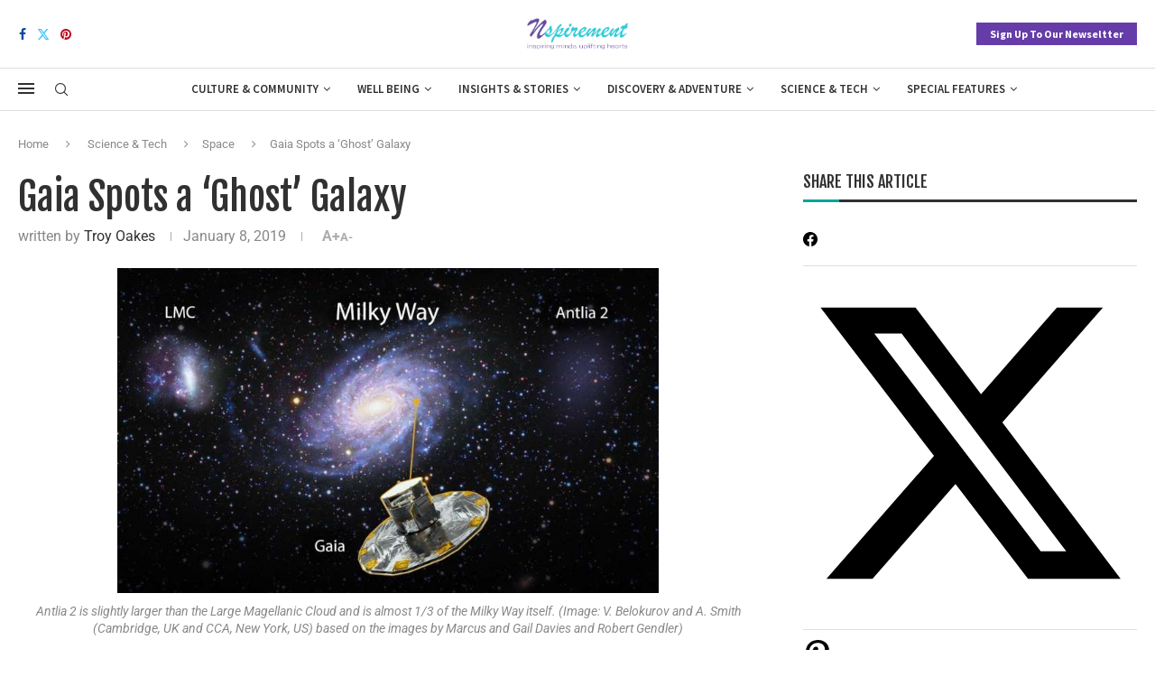

--- FILE ---
content_type: text/html; charset=UTF-8
request_url: https://nspirement.com/2019/01/08/gaia-spots-a-ghost-galaxy.html
body_size: 42199
content:
<!DOCTYPE html>
<html lang="en-US" prefix="og: http://ogp.me/ns#" prefix="og: https://ogp.me/ns#">
<head>
    <meta charset="UTF-8">
    <meta http-equiv="X-UA-Compatible" content="IE=edge">
    <meta name="viewport" content="width=device-width, initial-scale=1">
    <link rel="profile" href="https://gmpg.org/xfn/11"/>
    <link rel="alternate" type="application/rss+xml" title="Nspirement RSS Feed"
          href="https://nspirement.com/feed"/>
    <link rel="alternate" type="application/atom+xml" title="Nspirement Atom Feed"
          href="https://nspirement.com/feed/atom"/>
    <link rel="pingback" href="https://nspirement.com/xmlrpc.php"/>
    <!--[if lt IE 9]>
	<script src="https://nspirement.com/wp-content/themes/soledad/js/html5.js"></script>
	<![endif]-->
	<link rel='preconnect' href='https://fonts.googleapis.com' />
<link rel='preconnect' href='https://fonts.gstatic.com' />
<meta http-equiv='x-dns-prefetch-control' content='on'>
<link rel='dns-prefetch' href='//fonts.googleapis.com' />
<link rel='dns-prefetch' href='//fonts.gstatic.com' />
<link rel='dns-prefetch' href='//s.gravatar.com' />
<link rel='dns-prefetch' href='//www.google-analytics.com' />
	<style>img:is([sizes="auto" i], [sizes^="auto," i]) { contain-intrinsic-size: 3000px 1500px }</style>
	
<!-- Google Tag Manager for WordPress by gtm4wp.com -->
<script data-cfasync="false" data-pagespeed-no-defer>
	var gtm4wp_datalayer_name = "dataLayer";
	var dataLayer = dataLayer || [];
</script>
<!-- End Google Tag Manager for WordPress by gtm4wp.com -->
<!-- Easy Social Share Buttons for WordPress v.10.6 https://socialsharingplugin.com -->
<meta property="og:image" content="https://vtwp-media.s3-accelerate.amazonaws.com/2018/11/5bed52a6adddc.jpg" />
<meta property="og:image:secure_url" content="https://vtwp-media.s3-accelerate.amazonaws.com/2018/11/5bed52a6adddc.jpg" />
<meta property="og:image:width" content="799" />
<meta property="og:image:height" content="480" />
<!-- / Easy Social Share Buttons for WordPress -->
<meta name="twitter:image" content="https://vtwp-media.s3-accelerate.amazonaws.com/2018/11/5bed52a6adddc.jpg" />

<!-- Search Engine Optimization by Rank Math - https://rankmath.com/ -->
<title>Gaia Spots a ‘Ghost’ Galaxy - Nspirement</title>
<meta name="description" content="An international team of astronomers, including from the University of Cambridge, discovered the massive object when trawling through data from the European Space Agency’s Gaia satellite."/>
<meta name="robots" content="follow, index, max-snippet:-1, max-video-preview:-1, max-image-preview:large"/>
<link rel="canonical" href="https://nspirement.com/2019/01/08/gaia-spots-a-ghost-galaxy.html" />
<meta property="og:locale" content="en_US" />
<meta property="og:type" content="article" />
<meta property="og:title" content="Gaia Spots a ‘Ghost’ Galaxy" />
<meta property="og:description" content="An international team of astronomers, including from the University of Cambridge, discovered the massive object when trawling through" />
<meta property="og:url" content="https://nspirement.com/2019/01/08/gaia-spots-a-ghost-galaxy.html" />
<meta property="og:site_name" content="Nspirement" />
<meta property="article:tag" content="gaia" />
<meta property="article:tag" content="new discoveries" />
<meta property="article:tag" content="outer space" />
<meta property="article:tag" content="study" />
<meta property="article:section" content="Space" />
<meta property="og:updated_time" content="2022-02-21T01:09:27-05:00" />
<meta property="article:published_time" content="2019-01-08T13:00:01-05:00" />
<meta property="article:modified_time" content="2022-02-21T01:09:27-05:00" />
<meta name="twitter:card" content="summary_large_image" />
<meta name="twitter:title" content="Gaia Spots a ‘Ghost’ Galaxy" />
<meta name="twitter:description" content="An international team of astronomers, including from the University of Cambridge, discovered the massive object when trawling through" />
<meta name="twitter:creator" content="@OakesTroy" />
<meta name="twitter:label1" content="Written by" />
<meta name="twitter:data1" content="Troy Oakes" />
<meta name="twitter:label2" content="Time to read" />
<meta name="twitter:data2" content="5 minutes" />
<script type="application/ld+json" class="rank-math-schema">{"@context":"https://schema.org","@graph":[{"@type":["NewsMediaOrganization","Organization"],"@id":"https://nspirement.com/#organization","name":"Troy Oakes","url":"https://nspirement.com","logo":{"@type":"ImageObject","@id":"https://secure.gravatar.com/avatar/1ff8a1eef01f55ad55788e40ff318e65cc4aa7aec024f4424ce678ffefe2fe43?s=96&amp;d=mm&amp;r=g","url":"https://secure.gravatar.com/avatar/1ff8a1eef01f55ad55788e40ff318e65cc4aa7aec024f4424ce678ffefe2fe43?s=96&amp;d=mm&amp;r=g","caption":"Troy Oakes","inLanguage":"en-US"}},{"@type":"WebSite","@id":"https://nspirement.com/#website","url":"https://nspirement.com","name":"Nspirement","publisher":{"@id":"https://nspirement.com/#organization"},"inLanguage":"en-US"},{"@type":"ImageObject","@id":"https://vtwp-media.s3-accelerate.amazonaws.com/2018/11/5bed52a6adddc.jpg","url":"https://vtwp-media.s3-accelerate.amazonaws.com/2018/11/5bed52a6adddc.jpg","width":"600","height":"360","inLanguage":"en-US"},{"@type":"WebPage","@id":"https://nspirement.com/2019/01/08/gaia-spots-a-ghost-galaxy.html#webpage","url":"https://nspirement.com/2019/01/08/gaia-spots-a-ghost-galaxy.html","name":"Gaia Spots a \u2018Ghost\u2019 Galaxy - Nspirement","datePublished":"2019-01-08T13:00:01-05:00","dateModified":"2022-02-21T01:09:27-05:00","isPartOf":{"@id":"https://nspirement.com/#website"},"primaryImageOfPage":{"@id":"https://vtwp-media.s3-accelerate.amazonaws.com/2018/11/5bed52a6adddc.jpg"},"inLanguage":"en-US"},{"@type":"Person","@id":"https://nspirement.com/author/troy-o","name":"Troy Oakes","description":"Troy was born and raised in Australia and has always wanted to know why and how things work, which led him to his love for science. He is a professional photographer and enjoys taking pictures of Australia's beautiful landscapes. He is also a professional storm chaser where he currently lives in Hervey Bay, Australia.","url":"https://nspirement.com/author/troy-o","image":{"@type":"ImageObject","@id":"https://secure.gravatar.com/avatar/1ff8a1eef01f55ad55788e40ff318e65cc4aa7aec024f4424ce678ffefe2fe43?s=96&amp;d=mm&amp;r=g","url":"https://secure.gravatar.com/avatar/1ff8a1eef01f55ad55788e40ff318e65cc4aa7aec024f4424ce678ffefe2fe43?s=96&amp;d=mm&amp;r=g","caption":"Troy Oakes","inLanguage":"en-US"}},{"@type":"Article","headline":"Gaia Spots a \u2018Ghost\u2019 Galaxy - Nspirement","keywords":"gaia","datePublished":"2019-01-08T13:00:01-05:00","dateModified":"2022-02-21T01:09:27-05:00","articleSection":"Space","author":{"@id":"https://nspirement.com/author/troy-o","name":"Troy Oakes"},"publisher":{"@id":"https://nspirement.com/#organization"},"description":"An international team of astronomers, including from the University of Cambridge, discovered the massive object when trawling through data from the European Space Agency\u2019s Gaia satellite.","name":"Gaia Spots a \u2018Ghost\u2019 Galaxy - Nspirement","@id":"https://nspirement.com/2019/01/08/gaia-spots-a-ghost-galaxy.html#richSnippet","isPartOf":{"@id":"https://nspirement.com/2019/01/08/gaia-spots-a-ghost-galaxy.html#webpage"},"image":{"@id":"https://vtwp-media.s3-accelerate.amazonaws.com/2018/11/5bed52a6adddc.jpg"},"inLanguage":"en-US","mainEntityOfPage":{"@id":"https://nspirement.com/2019/01/08/gaia-spots-a-ghost-galaxy.html#webpage"}}]}</script>
<!-- /Rank Math WordPress SEO plugin -->

<link rel='dns-prefetch' href='//fonts.googleapis.com' />
<link rel="alternate" type="application/rss+xml" title="Nspirement &raquo; Feed" href="https://nspirement.com/feed" />
<link rel="alternate" type="application/rss+xml" title="Nspirement &raquo; Comments Feed" href="https://nspirement.com/comments/feed" />
<script type="text/javascript">
/* <![CDATA[ */
window._wpemojiSettings = {"baseUrl":"https:\/\/s.w.org\/images\/core\/emoji\/16.0.1\/72x72\/","ext":".png","svgUrl":"https:\/\/s.w.org\/images\/core\/emoji\/16.0.1\/svg\/","svgExt":".svg","source":{"concatemoji":"https:\/\/nspirement.com\/wp-includes\/js\/wp-emoji-release.min.js?ver=6.8.3"}};
/*! This file is auto-generated */
!function(s,n){var o,i,e;function c(e){try{var t={supportTests:e,timestamp:(new Date).valueOf()};sessionStorage.setItem(o,JSON.stringify(t))}catch(e){}}function p(e,t,n){e.clearRect(0,0,e.canvas.width,e.canvas.height),e.fillText(t,0,0);var t=new Uint32Array(e.getImageData(0,0,e.canvas.width,e.canvas.height).data),a=(e.clearRect(0,0,e.canvas.width,e.canvas.height),e.fillText(n,0,0),new Uint32Array(e.getImageData(0,0,e.canvas.width,e.canvas.height).data));return t.every(function(e,t){return e===a[t]})}function u(e,t){e.clearRect(0,0,e.canvas.width,e.canvas.height),e.fillText(t,0,0);for(var n=e.getImageData(16,16,1,1),a=0;a<n.data.length;a++)if(0!==n.data[a])return!1;return!0}function f(e,t,n,a){switch(t){case"flag":return n(e,"\ud83c\udff3\ufe0f\u200d\u26a7\ufe0f","\ud83c\udff3\ufe0f\u200b\u26a7\ufe0f")?!1:!n(e,"\ud83c\udde8\ud83c\uddf6","\ud83c\udde8\u200b\ud83c\uddf6")&&!n(e,"\ud83c\udff4\udb40\udc67\udb40\udc62\udb40\udc65\udb40\udc6e\udb40\udc67\udb40\udc7f","\ud83c\udff4\u200b\udb40\udc67\u200b\udb40\udc62\u200b\udb40\udc65\u200b\udb40\udc6e\u200b\udb40\udc67\u200b\udb40\udc7f");case"emoji":return!a(e,"\ud83e\udedf")}return!1}function g(e,t,n,a){var r="undefined"!=typeof WorkerGlobalScope&&self instanceof WorkerGlobalScope?new OffscreenCanvas(300,150):s.createElement("canvas"),o=r.getContext("2d",{willReadFrequently:!0}),i=(o.textBaseline="top",o.font="600 32px Arial",{});return e.forEach(function(e){i[e]=t(o,e,n,a)}),i}function t(e){var t=s.createElement("script");t.src=e,t.defer=!0,s.head.appendChild(t)}"undefined"!=typeof Promise&&(o="wpEmojiSettingsSupports",i=["flag","emoji"],n.supports={everything:!0,everythingExceptFlag:!0},e=new Promise(function(e){s.addEventListener("DOMContentLoaded",e,{once:!0})}),new Promise(function(t){var n=function(){try{var e=JSON.parse(sessionStorage.getItem(o));if("object"==typeof e&&"number"==typeof e.timestamp&&(new Date).valueOf()<e.timestamp+604800&&"object"==typeof e.supportTests)return e.supportTests}catch(e){}return null}();if(!n){if("undefined"!=typeof Worker&&"undefined"!=typeof OffscreenCanvas&&"undefined"!=typeof URL&&URL.createObjectURL&&"undefined"!=typeof Blob)try{var e="postMessage("+g.toString()+"("+[JSON.stringify(i),f.toString(),p.toString(),u.toString()].join(",")+"));",a=new Blob([e],{type:"text/javascript"}),r=new Worker(URL.createObjectURL(a),{name:"wpTestEmojiSupports"});return void(r.onmessage=function(e){c(n=e.data),r.terminate(),t(n)})}catch(e){}c(n=g(i,f,p,u))}t(n)}).then(function(e){for(var t in e)n.supports[t]=e[t],n.supports.everything=n.supports.everything&&n.supports[t],"flag"!==t&&(n.supports.everythingExceptFlag=n.supports.everythingExceptFlag&&n.supports[t]);n.supports.everythingExceptFlag=n.supports.everythingExceptFlag&&!n.supports.flag,n.DOMReady=!1,n.readyCallback=function(){n.DOMReady=!0}}).then(function(){return e}).then(function(){var e;n.supports.everything||(n.readyCallback(),(e=n.source||{}).concatemoji?t(e.concatemoji):e.wpemoji&&e.twemoji&&(t(e.twemoji),t(e.wpemoji)))}))}((window,document),window._wpemojiSettings);
/* ]]> */
</script>
<link rel='stylesheet' id='dashicons-css' href='https://nspirement.com/wp-includes/css/dashicons.min.css?ver=6.8.3' type='text/css' media='all' />
<link rel='stylesheet' id='post-views-counter-frontend-css' href='https://nspirement.com/wp-content/plugins/post-views-counter/css/frontend.min.css?ver=1.5.5' type='text/css' media='all' />
<style id='wp-emoji-styles-inline-css' type='text/css'>

	img.wp-smiley, img.emoji {
		display: inline !important;
		border: none !important;
		box-shadow: none !important;
		height: 1em !important;
		width: 1em !important;
		margin: 0 0.07em !important;
		vertical-align: -0.1em !important;
		background: none !important;
		padding: 0 !important;
	}
</style>
<link rel='stylesheet' id='wp-block-library-css' href='https://nspirement.com/wp-includes/css/dist/block-library/style.min.css?ver=6.8.3' type='text/css' media='all' />
<style id='wp-block-library-theme-inline-css' type='text/css'>
.wp-block-audio :where(figcaption){color:#555;font-size:13px;text-align:center}.is-dark-theme .wp-block-audio :where(figcaption){color:#ffffffa6}.wp-block-audio{margin:0 0 1em}.wp-block-code{border:1px solid #ccc;border-radius:4px;font-family:Menlo,Consolas,monaco,monospace;padding:.8em 1em}.wp-block-embed :where(figcaption){color:#555;font-size:13px;text-align:center}.is-dark-theme .wp-block-embed :where(figcaption){color:#ffffffa6}.wp-block-embed{margin:0 0 1em}.blocks-gallery-caption{color:#555;font-size:13px;text-align:center}.is-dark-theme .blocks-gallery-caption{color:#ffffffa6}:root :where(.wp-block-image figcaption){color:#555;font-size:13px;text-align:center}.is-dark-theme :root :where(.wp-block-image figcaption){color:#ffffffa6}.wp-block-image{margin:0 0 1em}.wp-block-pullquote{border-bottom:4px solid;border-top:4px solid;color:currentColor;margin-bottom:1.75em}.wp-block-pullquote cite,.wp-block-pullquote footer,.wp-block-pullquote__citation{color:currentColor;font-size:.8125em;font-style:normal;text-transform:uppercase}.wp-block-quote{border-left:.25em solid;margin:0 0 1.75em;padding-left:1em}.wp-block-quote cite,.wp-block-quote footer{color:currentColor;font-size:.8125em;font-style:normal;position:relative}.wp-block-quote:where(.has-text-align-right){border-left:none;border-right:.25em solid;padding-left:0;padding-right:1em}.wp-block-quote:where(.has-text-align-center){border:none;padding-left:0}.wp-block-quote.is-large,.wp-block-quote.is-style-large,.wp-block-quote:where(.is-style-plain){border:none}.wp-block-search .wp-block-search__label{font-weight:700}.wp-block-search__button{border:1px solid #ccc;padding:.375em .625em}:where(.wp-block-group.has-background){padding:1.25em 2.375em}.wp-block-separator.has-css-opacity{opacity:.4}.wp-block-separator{border:none;border-bottom:2px solid;margin-left:auto;margin-right:auto}.wp-block-separator.has-alpha-channel-opacity{opacity:1}.wp-block-separator:not(.is-style-wide):not(.is-style-dots){width:100px}.wp-block-separator.has-background:not(.is-style-dots){border-bottom:none;height:1px}.wp-block-separator.has-background:not(.is-style-wide):not(.is-style-dots){height:2px}.wp-block-table{margin:0 0 1em}.wp-block-table td,.wp-block-table th{word-break:normal}.wp-block-table :where(figcaption){color:#555;font-size:13px;text-align:center}.is-dark-theme .wp-block-table :where(figcaption){color:#ffffffa6}.wp-block-video :where(figcaption){color:#555;font-size:13px;text-align:center}.is-dark-theme .wp-block-video :where(figcaption){color:#ffffffa6}.wp-block-video{margin:0 0 1em}:root :where(.wp-block-template-part.has-background){margin-bottom:0;margin-top:0;padding:1.25em 2.375em}
</style>
<style id='classic-theme-styles-inline-css' type='text/css'>
/*! This file is auto-generated */
.wp-block-button__link{color:#fff;background-color:#32373c;border-radius:9999px;box-shadow:none;text-decoration:none;padding:calc(.667em + 2px) calc(1.333em + 2px);font-size:1.125em}.wp-block-file__button{background:#32373c;color:#fff;text-decoration:none}
</style>
<style id='block-soledad-style-inline-css' type='text/css'>
.pchead-e-block{--pcborder-cl:#dedede;--pcaccent-cl:#6eb48c}.heading1-style-1>h1,.heading1-style-2>h1,.heading2-style-1>h2,.heading2-style-2>h2,.heading3-style-1>h3,.heading3-style-2>h3,.heading4-style-1>h4,.heading4-style-2>h4,.heading5-style-1>h5,.heading5-style-2>h5{padding-bottom:8px;border-bottom:1px solid var(--pcborder-cl);overflow:hidden}.heading1-style-2>h1,.heading2-style-2>h2,.heading3-style-2>h3,.heading4-style-2>h4,.heading5-style-2>h5{border-bottom-width:0;position:relative}.heading1-style-2>h1:before,.heading2-style-2>h2:before,.heading3-style-2>h3:before,.heading4-style-2>h4:before,.heading5-style-2>h5:before{content:'';width:50px;height:2px;bottom:0;left:0;z-index:2;background:var(--pcaccent-cl);position:absolute}.heading1-style-2>h1:after,.heading2-style-2>h2:after,.heading3-style-2>h3:after,.heading4-style-2>h4:after,.heading5-style-2>h5:after{content:'';width:100%;height:2px;bottom:0;left:20px;z-index:1;background:var(--pcborder-cl);position:absolute}.heading1-style-3>h1,.heading1-style-4>h1,.heading2-style-3>h2,.heading2-style-4>h2,.heading3-style-3>h3,.heading3-style-4>h3,.heading4-style-3>h4,.heading4-style-4>h4,.heading5-style-3>h5,.heading5-style-4>h5{position:relative;padding-left:20px}.heading1-style-3>h1:before,.heading1-style-4>h1:before,.heading2-style-3>h2:before,.heading2-style-4>h2:before,.heading3-style-3>h3:before,.heading3-style-4>h3:before,.heading4-style-3>h4:before,.heading4-style-4>h4:before,.heading5-style-3>h5:before,.heading5-style-4>h5:before{width:10px;height:100%;content:'';position:absolute;top:0;left:0;bottom:0;background:var(--pcaccent-cl)}.heading1-style-4>h1,.heading2-style-4>h2,.heading3-style-4>h3,.heading4-style-4>h4,.heading5-style-4>h5{padding:10px 20px;background:#f1f1f1}.heading1-style-5>h1,.heading2-style-5>h2,.heading3-style-5>h3,.heading4-style-5>h4,.heading5-style-5>h5{position:relative;z-index:1}.heading1-style-5>h1:before,.heading2-style-5>h2:before,.heading3-style-5>h3:before,.heading4-style-5>h4:before,.heading5-style-5>h5:before{content:"";position:absolute;left:0;bottom:0;width:200px;height:50%;transform:skew(-25deg) translateX(0);background:var(--pcaccent-cl);z-index:-1;opacity:.4}.heading1-style-6>h1,.heading2-style-6>h2,.heading3-style-6>h3,.heading4-style-6>h4,.heading5-style-6>h5{text-decoration:underline;text-underline-offset:2px;text-decoration-thickness:4px;text-decoration-color:var(--pcaccent-cl)}
</style>
<style id='global-styles-inline-css' type='text/css'>
:root{--wp--preset--aspect-ratio--square: 1;--wp--preset--aspect-ratio--4-3: 4/3;--wp--preset--aspect-ratio--3-4: 3/4;--wp--preset--aspect-ratio--3-2: 3/2;--wp--preset--aspect-ratio--2-3: 2/3;--wp--preset--aspect-ratio--16-9: 16/9;--wp--preset--aspect-ratio--9-16: 9/16;--wp--preset--color--black: #000000;--wp--preset--color--cyan-bluish-gray: #abb8c3;--wp--preset--color--white: #ffffff;--wp--preset--color--pale-pink: #f78da7;--wp--preset--color--vivid-red: #cf2e2e;--wp--preset--color--luminous-vivid-orange: #ff6900;--wp--preset--color--luminous-vivid-amber: #fcb900;--wp--preset--color--light-green-cyan: #7bdcb5;--wp--preset--color--vivid-green-cyan: #00d084;--wp--preset--color--pale-cyan-blue: #8ed1fc;--wp--preset--color--vivid-cyan-blue: #0693e3;--wp--preset--color--vivid-purple: #9b51e0;--wp--preset--gradient--vivid-cyan-blue-to-vivid-purple: linear-gradient(135deg,rgba(6,147,227,1) 0%,rgb(155,81,224) 100%);--wp--preset--gradient--light-green-cyan-to-vivid-green-cyan: linear-gradient(135deg,rgb(122,220,180) 0%,rgb(0,208,130) 100%);--wp--preset--gradient--luminous-vivid-amber-to-luminous-vivid-orange: linear-gradient(135deg,rgba(252,185,0,1) 0%,rgba(255,105,0,1) 100%);--wp--preset--gradient--luminous-vivid-orange-to-vivid-red: linear-gradient(135deg,rgba(255,105,0,1) 0%,rgb(207,46,46) 100%);--wp--preset--gradient--very-light-gray-to-cyan-bluish-gray: linear-gradient(135deg,rgb(238,238,238) 0%,rgb(169,184,195) 100%);--wp--preset--gradient--cool-to-warm-spectrum: linear-gradient(135deg,rgb(74,234,220) 0%,rgb(151,120,209) 20%,rgb(207,42,186) 40%,rgb(238,44,130) 60%,rgb(251,105,98) 80%,rgb(254,248,76) 100%);--wp--preset--gradient--blush-light-purple: linear-gradient(135deg,rgb(255,206,236) 0%,rgb(152,150,240) 100%);--wp--preset--gradient--blush-bordeaux: linear-gradient(135deg,rgb(254,205,165) 0%,rgb(254,45,45) 50%,rgb(107,0,62) 100%);--wp--preset--gradient--luminous-dusk: linear-gradient(135deg,rgb(255,203,112) 0%,rgb(199,81,192) 50%,rgb(65,88,208) 100%);--wp--preset--gradient--pale-ocean: linear-gradient(135deg,rgb(255,245,203) 0%,rgb(182,227,212) 50%,rgb(51,167,181) 100%);--wp--preset--gradient--electric-grass: linear-gradient(135deg,rgb(202,248,128) 0%,rgb(113,206,126) 100%);--wp--preset--gradient--midnight: linear-gradient(135deg,rgb(2,3,129) 0%,rgb(40,116,252) 100%);--wp--preset--font-size--small: 12px;--wp--preset--font-size--medium: 20px;--wp--preset--font-size--large: 32px;--wp--preset--font-size--x-large: 42px;--wp--preset--font-size--normal: 14px;--wp--preset--font-size--huge: 42px;--wp--preset--spacing--20: 0.44rem;--wp--preset--spacing--30: 0.67rem;--wp--preset--spacing--40: 1rem;--wp--preset--spacing--50: 1.5rem;--wp--preset--spacing--60: 2.25rem;--wp--preset--spacing--70: 3.38rem;--wp--preset--spacing--80: 5.06rem;--wp--preset--shadow--natural: 6px 6px 9px rgba(0, 0, 0, 0.2);--wp--preset--shadow--deep: 12px 12px 50px rgba(0, 0, 0, 0.4);--wp--preset--shadow--sharp: 6px 6px 0px rgba(0, 0, 0, 0.2);--wp--preset--shadow--outlined: 6px 6px 0px -3px rgba(255, 255, 255, 1), 6px 6px rgba(0, 0, 0, 1);--wp--preset--shadow--crisp: 6px 6px 0px rgba(0, 0, 0, 1);}:where(.is-layout-flex){gap: 0.5em;}:where(.is-layout-grid){gap: 0.5em;}body .is-layout-flex{display: flex;}.is-layout-flex{flex-wrap: wrap;align-items: center;}.is-layout-flex > :is(*, div){margin: 0;}body .is-layout-grid{display: grid;}.is-layout-grid > :is(*, div){margin: 0;}:where(.wp-block-columns.is-layout-flex){gap: 2em;}:where(.wp-block-columns.is-layout-grid){gap: 2em;}:where(.wp-block-post-template.is-layout-flex){gap: 1.25em;}:where(.wp-block-post-template.is-layout-grid){gap: 1.25em;}.has-black-color{color: var(--wp--preset--color--black) !important;}.has-cyan-bluish-gray-color{color: var(--wp--preset--color--cyan-bluish-gray) !important;}.has-white-color{color: var(--wp--preset--color--white) !important;}.has-pale-pink-color{color: var(--wp--preset--color--pale-pink) !important;}.has-vivid-red-color{color: var(--wp--preset--color--vivid-red) !important;}.has-luminous-vivid-orange-color{color: var(--wp--preset--color--luminous-vivid-orange) !important;}.has-luminous-vivid-amber-color{color: var(--wp--preset--color--luminous-vivid-amber) !important;}.has-light-green-cyan-color{color: var(--wp--preset--color--light-green-cyan) !important;}.has-vivid-green-cyan-color{color: var(--wp--preset--color--vivid-green-cyan) !important;}.has-pale-cyan-blue-color{color: var(--wp--preset--color--pale-cyan-blue) !important;}.has-vivid-cyan-blue-color{color: var(--wp--preset--color--vivid-cyan-blue) !important;}.has-vivid-purple-color{color: var(--wp--preset--color--vivid-purple) !important;}.has-black-background-color{background-color: var(--wp--preset--color--black) !important;}.has-cyan-bluish-gray-background-color{background-color: var(--wp--preset--color--cyan-bluish-gray) !important;}.has-white-background-color{background-color: var(--wp--preset--color--white) !important;}.has-pale-pink-background-color{background-color: var(--wp--preset--color--pale-pink) !important;}.has-vivid-red-background-color{background-color: var(--wp--preset--color--vivid-red) !important;}.has-luminous-vivid-orange-background-color{background-color: var(--wp--preset--color--luminous-vivid-orange) !important;}.has-luminous-vivid-amber-background-color{background-color: var(--wp--preset--color--luminous-vivid-amber) !important;}.has-light-green-cyan-background-color{background-color: var(--wp--preset--color--light-green-cyan) !important;}.has-vivid-green-cyan-background-color{background-color: var(--wp--preset--color--vivid-green-cyan) !important;}.has-pale-cyan-blue-background-color{background-color: var(--wp--preset--color--pale-cyan-blue) !important;}.has-vivid-cyan-blue-background-color{background-color: var(--wp--preset--color--vivid-cyan-blue) !important;}.has-vivid-purple-background-color{background-color: var(--wp--preset--color--vivid-purple) !important;}.has-black-border-color{border-color: var(--wp--preset--color--black) !important;}.has-cyan-bluish-gray-border-color{border-color: var(--wp--preset--color--cyan-bluish-gray) !important;}.has-white-border-color{border-color: var(--wp--preset--color--white) !important;}.has-pale-pink-border-color{border-color: var(--wp--preset--color--pale-pink) !important;}.has-vivid-red-border-color{border-color: var(--wp--preset--color--vivid-red) !important;}.has-luminous-vivid-orange-border-color{border-color: var(--wp--preset--color--luminous-vivid-orange) !important;}.has-luminous-vivid-amber-border-color{border-color: var(--wp--preset--color--luminous-vivid-amber) !important;}.has-light-green-cyan-border-color{border-color: var(--wp--preset--color--light-green-cyan) !important;}.has-vivid-green-cyan-border-color{border-color: var(--wp--preset--color--vivid-green-cyan) !important;}.has-pale-cyan-blue-border-color{border-color: var(--wp--preset--color--pale-cyan-blue) !important;}.has-vivid-cyan-blue-border-color{border-color: var(--wp--preset--color--vivid-cyan-blue) !important;}.has-vivid-purple-border-color{border-color: var(--wp--preset--color--vivid-purple) !important;}.has-vivid-cyan-blue-to-vivid-purple-gradient-background{background: var(--wp--preset--gradient--vivid-cyan-blue-to-vivid-purple) !important;}.has-light-green-cyan-to-vivid-green-cyan-gradient-background{background: var(--wp--preset--gradient--light-green-cyan-to-vivid-green-cyan) !important;}.has-luminous-vivid-amber-to-luminous-vivid-orange-gradient-background{background: var(--wp--preset--gradient--luminous-vivid-amber-to-luminous-vivid-orange) !important;}.has-luminous-vivid-orange-to-vivid-red-gradient-background{background: var(--wp--preset--gradient--luminous-vivid-orange-to-vivid-red) !important;}.has-very-light-gray-to-cyan-bluish-gray-gradient-background{background: var(--wp--preset--gradient--very-light-gray-to-cyan-bluish-gray) !important;}.has-cool-to-warm-spectrum-gradient-background{background: var(--wp--preset--gradient--cool-to-warm-spectrum) !important;}.has-blush-light-purple-gradient-background{background: var(--wp--preset--gradient--blush-light-purple) !important;}.has-blush-bordeaux-gradient-background{background: var(--wp--preset--gradient--blush-bordeaux) !important;}.has-luminous-dusk-gradient-background{background: var(--wp--preset--gradient--luminous-dusk) !important;}.has-pale-ocean-gradient-background{background: var(--wp--preset--gradient--pale-ocean) !important;}.has-electric-grass-gradient-background{background: var(--wp--preset--gradient--electric-grass) !important;}.has-midnight-gradient-background{background: var(--wp--preset--gradient--midnight) !important;}.has-small-font-size{font-size: var(--wp--preset--font-size--small) !important;}.has-medium-font-size{font-size: var(--wp--preset--font-size--medium) !important;}.has-large-font-size{font-size: var(--wp--preset--font-size--large) !important;}.has-x-large-font-size{font-size: var(--wp--preset--font-size--x-large) !important;}
:where(.wp-block-post-template.is-layout-flex){gap: 1.25em;}:where(.wp-block-post-template.is-layout-grid){gap: 1.25em;}
:where(.wp-block-columns.is-layout-flex){gap: 2em;}:where(.wp-block-columns.is-layout-grid){gap: 2em;}
:root :where(.wp-block-pullquote){font-size: 1.5em;line-height: 1.6;}
</style>
<link rel='stylesheet' id='penci-review-css' href='https://nspirement.com/wp-content/plugins/penci-review/css/style.css?ver=3.4' type='text/css' media='all' />
<link rel='stylesheet' id='penci-oswald-css' href='//fonts.googleapis.com/css?family=Oswald%3A400&#038;display=swap&#038;ver=6.8.3' type='text/css' media='all' />
<link rel='stylesheet' id='penci-texttospeech-css' href='https://nspirement.com/wp-content/plugins/penci-text-to-speech/assets/css/text-to-speech.css?ver=1.4' type='text/css' media='all' />
<link rel='stylesheet' id='penci-fonts-css' href='https://fonts.googleapis.com/css?family=Fjalla+One%3A300%2C300italic%2C400%2C400italic%2C500%2C500italic%2C700%2C700italic%2C800%2C800italic%7CRoboto%3A300%2C300italic%2C400%2C400italic%2C500%2C500italic%2C600%2C600italic%2C700%2C700italic%2C800%2C800italic%26subset%3Dlatin%2Ccyrillic%2Ccyrillic-ext%2Cgreek%2Cgreek-ext%2Clatin-ext&#038;display=swap&#038;ver=8.6.8' type='text/css' media='' />
<link rel='stylesheet' id='penci-main-style-css' href='https://nspirement.com/wp-content/themes/soledad/main.css?ver=8.6.8' type='text/css' media='all' />
<link rel='stylesheet' id='penci-swiper-bundle-css' href='https://nspirement.com/wp-content/themes/soledad/css/swiper-bundle.min.css?ver=8.6.8' type='text/css' media='all' />
<link rel='stylesheet' id='penci-font-awesomeold-css' href='https://nspirement.com/wp-content/themes/soledad/css/font-awesome.4.7.0.swap.min.css?ver=4.7.0' type='text/css' media='all' />
<link rel='stylesheet' id='penci_icon-css' href='https://nspirement.com/wp-content/themes/soledad/css/penci-icon.css?ver=8.6.8' type='text/css' media='all' />
<link rel='stylesheet' id='penci_style-css' href='https://nspirement.com/wp-content/themes/soledad/style.css?ver=8.6.8' type='text/css' media='all' />
<link rel='stylesheet' id='penci_social_counter-css' href='https://nspirement.com/wp-content/themes/soledad/css/social-counter.css?ver=8.6.8' type='text/css' media='all' />
<link rel='stylesheet' id='penci-header-builder-fonts-css' href='https://fonts.googleapis.com/css?family=Source+Sans+Pro%3A300%2C300italic%2C400%2C400italic%2C500%2C500italic%2C600%2C600italic%2C700%2C700italic%2C800%2C800italic%26subset%3Dlatin%2Ccyrillic%2Ccyrillic-ext%2Cgreek%2Cgreek-ext%2Clatin-ext&#038;display=swap&#038;ver=8.6.8' type='text/css' media='all' />
<link rel='stylesheet' id='elementor-icons-css' href='https://nspirement.com/wp-content/plugins/elementor/assets/lib/eicons/css/elementor-icons.min.css?ver=5.43.0' type='text/css' media='all' />
<link rel='stylesheet' id='elementor-frontend-css' href='https://nspirement.com/wp-content/plugins/elementor/assets/css/frontend.min.css?ver=3.31.5' type='text/css' media='all' />
<link rel='stylesheet' id='elementor-post-347071-css' href='https://nspirement.com/wp-content/uploads/elementor/css/post-347071.css?ver=1766296796' type='text/css' media='all' />
<link rel='stylesheet' id='elementor-post-619-css' href='https://nspirement.com/wp-content/uploads/elementor/css/post-619.css?ver=1766296796' type='text/css' media='all' />
<link rel='stylesheet' id='subscribe-forms-css-css' href='https://nspirement.com/wp-content/plugins/easy-social-share-buttons3/assets/modules/subscribe-forms.min.css?ver=10.6' type='text/css' media='all' />
<link rel='stylesheet' id='easy-social-share-buttons-animations-css' href='https://nspirement.com/wp-content/plugins/easy-social-share-buttons3/assets/css/essb-animations.min.css?ver=10.6' type='text/css' media='all' />
<link rel='stylesheet' id='easy-social-share-buttons-css' href='https://nspirement.com/wp-content/plugins/easy-social-share-buttons3/assets/css/easy-social-share-buttons.min.css?ver=10.6' type='text/css' media='all' />
<link rel='stylesheet' id='penci-recipe-css-css' href='https://nspirement.com/wp-content/plugins/penci-recipe/css/recipe.css?ver=4.0' type='text/css' media='all' />
<link rel='stylesheet' id='elementor-gf-local-roboto-css' href='https://nspirement.com/wp-content/uploads/elementor/google-fonts/css/roboto.css?ver=1747981048' type='text/css' media='all' />
<link rel='stylesheet' id='elementor-gf-local-robotoslab-css' href='https://nspirement.com/wp-content/uploads/elementor/google-fonts/css/robotoslab.css?ver=1747981051' type='text/css' media='all' />
<link rel='stylesheet' id='elementor-gf-local-sourcesanspro-css' href='https://nspirement.com/wp-content/uploads/elementor/google-fonts/css/sourcesanspro.css?ver=1747981054' type='text/css' media='all' />
<link rel='stylesheet' id='elementor-icons-shared-0-css' href='https://nspirement.com/wp-content/plugins/elementor/assets/lib/font-awesome/css/fontawesome.min.css?ver=5.15.3' type='text/css' media='all' />
<link rel='stylesheet' id='elementor-icons-fa-regular-css' href='https://nspirement.com/wp-content/plugins/elementor/assets/lib/font-awesome/css/regular.min.css?ver=5.15.3' type='text/css' media='all' />
<script type="text/javascript" id="post-views-counter-frontend-js-before">
/* <![CDATA[ */
var pvcArgsFrontend = {"mode":"js","postID":126512,"requestURL":"https:\/\/nspirement.com\/wp-admin\/admin-ajax.php","nonce":"50d701f575","dataStorage":"cookies","multisite":false,"path":"\/","domain":""};
/* ]]> */
</script>
<script type="text/javascript" src="https://nspirement.com/wp-content/plugins/post-views-counter/js/frontend.min.js?ver=1.5.5" id="post-views-counter-frontend-js"></script>
<script type="text/javascript" src="https://nspirement.com/wp-includes/js/jquery/jquery.min.js?ver=3.7.1" id="jquery-core-js"></script>
<script type="text/javascript" src="https://nspirement.com/wp-includes/js/jquery/jquery-migrate.min.js?ver=3.4.1" id="jquery-migrate-js"></script>
<script type="text/javascript" id="breeze-prefetch-js-extra">
/* <![CDATA[ */
var breeze_prefetch = {"local_url":"https:\/\/nspirement.com","ignore_remote_prefetch":"1","ignore_list":["wp-admin","wp-login.php"]};
/* ]]> */
</script>
<script type="text/javascript" src="https://nspirement.com/wp-content/plugins/breeze/assets/js/js-front-end/breeze-prefetch-links.min.js?ver=2.2.18" id="breeze-prefetch-js"></script>
<script type="text/javascript" id="3d-flip-book-client-locale-loader-js-extra">
/* <![CDATA[ */
var FB3D_CLIENT_LOCALE = {"ajaxurl":"https:\/\/nspirement.com\/wp-admin\/admin-ajax.php","dictionary":{"Table of contents":"Table of contents","Close":"Close","Bookmarks":"Bookmarks","Thumbnails":"Thumbnails","Search":"Search","Share":"Share","Facebook":"Facebook","Twitter":"Twitter","Email":"Email","Play":"Play","Previous page":"Previous page","Next page":"Next page","Zoom in":"Zoom in","Zoom out":"Zoom out","Fit view":"Fit view","Auto play":"Auto play","Full screen":"Full screen","More":"More","Smart pan":"Smart pan","Single page":"Single page","Sounds":"Sounds","Stats":"Stats","Print":"Print","Download":"Download","Goto first page":"Goto first page","Goto last page":"Goto last page"},"images":"https:\/\/nspirement.com\/wp-content\/plugins\/interactive-3d-flipbook-powered-physics-engine\/assets\/images\/","jsData":{"urls":[],"posts":{"ids_mis":[],"ids":[]},"pages":[],"firstPages":[],"bookCtrlProps":[],"bookTemplates":[]},"key":"3d-flip-book","pdfJS":{"pdfJsLib":"https:\/\/nspirement.com\/wp-content\/plugins\/interactive-3d-flipbook-powered-physics-engine\/assets\/js\/pdf.min.js?ver=4.3.136","pdfJsWorker":"https:\/\/nspirement.com\/wp-content\/plugins\/interactive-3d-flipbook-powered-physics-engine\/assets\/js\/pdf.worker.js?ver=4.3.136","stablePdfJsLib":"https:\/\/nspirement.com\/wp-content\/plugins\/interactive-3d-flipbook-powered-physics-engine\/assets\/js\/stable\/pdf.min.js?ver=2.5.207","stablePdfJsWorker":"https:\/\/nspirement.com\/wp-content\/plugins\/interactive-3d-flipbook-powered-physics-engine\/assets\/js\/stable\/pdf.worker.js?ver=2.5.207","pdfJsCMapUrl":"https:\/\/nspirement.com\/wp-content\/plugins\/interactive-3d-flipbook-powered-physics-engine\/assets\/cmaps\/"},"cacheurl":"https:\/\/nspirement.com\/wp-content\/uploads\/3d-flip-book\/cache\/","pluginsurl":"https:\/\/nspirement.com\/wp-content\/plugins\/","pluginurl":"https:\/\/nspirement.com\/wp-content\/plugins\/interactive-3d-flipbook-powered-physics-engine\/","thumbnailSize":{"width":"150","height":"150"},"version":"1.16.16"};
/* ]]> */
</script>
<script type="text/javascript" src="https://nspirement.com/wp-content/plugins/interactive-3d-flipbook-powered-physics-engine/assets/js/client-locale-loader.js?ver=1.16.16" id="3d-flip-book-client-locale-loader-js" async="async" data-wp-strategy="async"></script>
<script id="essb-inline-js"></script><link rel="https://api.w.org/" href="https://nspirement.com/wp-json/" /><link rel="alternate" title="JSON" type="application/json" href="https://nspirement.com/wp-json/wp/v2/posts/126512" /><link rel="EditURI" type="application/rsd+xml" title="RSD" href="https://nspirement.com/xmlrpc.php?rsd" />
<meta name="generator" content="WordPress 6.8.3" />
<meta name="generator" content="Soledad 8.6.8" />
<link rel='shortlink' href='https://nspirement.com/?p=126512' />
<link rel="alternate" title="oEmbed (JSON)" type="application/json+oembed" href="https://nspirement.com/wp-json/oembed/1.0/embed?url=https%3A%2F%2Fnspirement.com%2F2019%2F01%2F08%2Fgaia-spots-a-ghost-galaxy.html" />
<link rel="alternate" title="oEmbed (XML)" type="text/xml+oembed" href="https://nspirement.com/wp-json/oembed/1.0/embed?url=https%3A%2F%2Fnspirement.com%2F2019%2F01%2F08%2Fgaia-spots-a-ghost-galaxy.html&#038;format=xml" />
    <style type="text/css">
                                                                                                                                            </style>
	
<!-- Google Tag Manager for WordPress by gtm4wp.com -->
<!-- GTM Container placement set to automatic -->
<script data-cfasync="false" data-pagespeed-no-defer type="text/javascript">
	var dataLayer_content = {"pageTitle":"Gaia Spots a ‘Ghost’ Galaxy - Nspirement","pagePostType":"post","pagePostType2":"single-post","pageCategory":["space"],"pageAttributes":["gaia","discovery","outer-space","study"],"pagePostAuthorID":391,"pagePostAuthor":"Troy Oakes","pagePostTerms":{"category":["Space"],"post_tag":["gaia","new discoveries","outer space","study"],"pp_notify_user":["john.aL9lH0"],"author":["Troy Oakes"],"meta":{"vt_focus":1,"vt_newsletter":0,"vt_original":0,"vt_image":1,"vt_pick":1,"mail_pr_img":1,"jnews_social_counter_last_update":1604864462,"post_views_count":7,"tdc_dirty_content":1,"tdc_icon_fonts":"a:0:{}","rank_math_seo_score":80,"rank_math_focus_keyword":"gaia","rank_math_description":"An international team of astronomers, including from the University of Cambridge, discovered the massive object when trawling through data from the European Space Agency’s Gaia satellite.","ppma_authors_name":"John Andress","rank_math_internal_links_processed":1,"rank_math_primary_category":6712,"wpp_send_notification_for_new_post":1,"webpushr_notification_preview":0,"sfsi-social-media-image":"","sfsi-fbGLTw-title":"","sfsi-fbGLTw-description":"","sfsi-pinterest-media-image":"","social-pinterest-description":"","social-twitter-description":"","webpushr_segment":"a:1:{i:0;s:5:\"27424\";}","webpushr_notification_title":"{post_title}","webpushr_notification_body":"{post_excerpt}","essb_cached_image":"https:\/\/vtwp-media.s3-accelerate.amazonaws.com\/2018\/11\/5bed52a6adddc.jpg","rank_math_analytic_object_id":7666,"penci_post_views_count":630,"penci_post_day_views_count":630,"penci_post_week_views_count":630,"penci_post_month_views_count":630}}};
	dataLayer.push( dataLayer_content );
</script>
<script data-cfasync="false" data-pagespeed-no-defer type="text/javascript">
(function(w,d,s,l,i){w[l]=w[l]||[];w[l].push({'gtm.start':
new Date().getTime(),event:'gtm.js'});var f=d.getElementsByTagName(s)[0],
j=d.createElement(s),dl=l!='dataLayer'?'&l='+l:'';j.async=true;j.src=
'//www.googletagmanager.com/gtm.js?id='+i+dl;f.parentNode.insertBefore(j,f);
})(window,document,'script','dataLayer','GTM-K2QLV7K');
</script>
<!-- End Google Tag Manager for WordPress by gtm4wp.com --><script>var portfolioDataJs = portfolioDataJs || [];</script><style id="penci-custom-style" type="text/css">body{ --pcbg-cl: #fff; --pctext-cl: #313131; --pcborder-cl: #dedede; --pcheading-cl: #313131; --pcmeta-cl: #888888; --pcaccent-cl: #6eb48c; --pcbody-font: 'PT Serif', serif; --pchead-font: 'Raleway', sans-serif; --pchead-wei: bold; --pcava_bdr:10px;--pcajs_fvw:470px;--pcajs_fvmw:220px; } .single.penci-body-single-style-5 #header, .single.penci-body-single-style-6 #header, .single.penci-body-single-style-10 #header, .single.penci-body-single-style-5 .pc-wrapbuilder-header, .single.penci-body-single-style-6 .pc-wrapbuilder-header, .single.penci-body-single-style-10 .pc-wrapbuilder-header { --pchd-mg: 40px; } .fluid-width-video-wrapper > div { position: absolute; left: 0; right: 0; top: 0; width: 100%; height: 100%; } .yt-video-place { position: relative; text-align: center; } .yt-video-place.embed-responsive .start-video { display: block; top: 0; left: 0; bottom: 0; right: 0; position: absolute; transform: none; } .yt-video-place.embed-responsive .start-video img { margin: 0; padding: 0; top: 50%; display: inline-block; position: absolute; left: 50%; transform: translate(-50%, -50%); width: 68px; height: auto; } .mfp-bg { top: 0; left: 0; width: 100%; height: 100%; z-index: 9999999; overflow: hidden; position: fixed; background: #0b0b0b; opacity: .8; filter: alpha(opacity=80) } .mfp-wrap { top: 0; left: 0; width: 100%; height: 100%; z-index: 9999999; position: fixed; outline: none !important; -webkit-backface-visibility: hidden } body{--pcctain: 1320px}@media only screen and (min-width: 1170px) and (max-width: 1320px){ body{ --pcctain: calc( 100% - 40px ); } } body { --pchead-font: 'Fjalla One', sans-serif; } body { --pcbody-font: 'Roboto', sans-serif; } p{ line-height: 1.8; } .penci-hide-tagupdated{ display: none !important; } body, .widget ul li a{ font-size: 16px; } .widget ul li, .widget ol li, .post-entry, p, .post-entry p { font-size: 16px; line-height: 1.8; } body { --pchead-wei: 400; } .featured-area.featured-style-42 .item-inner-content, .featured-style-41 .swiper-slide, .slider-40-wrapper .nav-thumb-creative .thumb-container:after,.penci-slider44-t-item:before,.penci-slider44-main-wrapper .item, .featured-area .penci-image-holder, .featured-area .penci-slider4-overlay, .featured-area .penci-slide-overlay .overlay-link, .featured-style-29 .featured-slider-overlay, .penci-slider38-overlay{ border-radius: ; -webkit-border-radius: ; } .penci-featured-content-right:before{ border-top-right-radius: ; border-bottom-right-radius: ; } .penci-flat-overlay .penci-slide-overlay .penci-mag-featured-content:before{ border-bottom-left-radius: ; border-bottom-right-radius: ; } .container-single .post-image{ border-radius: ; -webkit-border-radius: ; } .penci-mega-post-inner, .penci-mega-thumbnail .penci-image-holder{ border-radius: ; -webkit-border-radius: ; } .wp-caption p.wp-caption-text, .penci-featured-caption { position: static; background: none; padding: 11px 0 0; color: #888; } .wp-caption:hover p.wp-caption-text, .post-image:hover .penci-featured-caption{ opacity: 1; transform: none; -webkit-transform: none; } .editor-styles-wrapper, body{ --pcaccent-cl: #06a49b; } .penci-menuhbg-toggle:hover .lines-button:after, .penci-menuhbg-toggle:hover .penci-lines:before, .penci-menuhbg-toggle:hover .penci-lines:after,.tags-share-box.tags-share-box-s2 .post-share-plike,.penci-video_playlist .penci-playlist-title,.pencisc-column-2.penci-video_playlist .penci-video-nav .playlist-panel-item, .pencisc-column-1.penci-video_playlist .penci-video-nav .playlist-panel-item,.penci-video_playlist .penci-custom-scroll::-webkit-scrollbar-thumb, .pencisc-button, .post-entry .pencisc-button, .penci-dropcap-box, .penci-dropcap-circle, .penci-login-register input[type="submit"]:hover, .penci-ld .penci-ldin:before, .penci-ldspinner > div{ background: #06a49b; } a, .post-entry .penci-portfolio-filter ul li a:hover, .penci-portfolio-filter ul li a:hover, .penci-portfolio-filter ul li.active a, .post-entry .penci-portfolio-filter ul li.active a, .penci-countdown .countdown-amount, .archive-box h1, .post-entry a, .container.penci-breadcrumb span a:hover,.container.penci-breadcrumb a:hover, .post-entry blockquote:before, .post-entry blockquote cite, .post-entry blockquote .author, .wpb_text_column blockquote:before, .wpb_text_column blockquote cite, .wpb_text_column blockquote .author, .penci-pagination a:hover, ul.penci-topbar-menu > li a:hover, div.penci-topbar-menu > ul > li a:hover, .penci-recipe-heading a.penci-recipe-print,.penci-review-metas .penci-review-btnbuy, .main-nav-social a:hover, .widget-social .remove-circle a:hover i, .penci-recipe-index .cat > a.penci-cat-name, #bbpress-forums li.bbp-body ul.forum li.bbp-forum-info a:hover, #bbpress-forums li.bbp-body ul.topic li.bbp-topic-title a:hover, #bbpress-forums li.bbp-body ul.forum li.bbp-forum-info .bbp-forum-content a, #bbpress-forums li.bbp-body ul.topic p.bbp-topic-meta a, #bbpress-forums .bbp-breadcrumb a:hover, #bbpress-forums .bbp-forum-freshness a:hover, #bbpress-forums .bbp-topic-freshness a:hover, #buddypress ul.item-list li div.item-title a, #buddypress ul.item-list li h4 a, #buddypress .activity-header a:first-child, #buddypress .comment-meta a:first-child, #buddypress .acomment-meta a:first-child, div.bbp-template-notice a:hover, .penci-menu-hbg .menu li a .indicator:hover, .penci-menu-hbg .menu li a:hover, #sidebar-nav .menu li a:hover, .penci-rlt-popup .rltpopup-meta .rltpopup-title:hover, .penci-video_playlist .penci-video-playlist-item .penci-video-title:hover, .penci_list_shortcode li:before, .penci-dropcap-box-outline, .penci-dropcap-circle-outline, .penci-dropcap-regular, .penci-dropcap-bold{ color: #06a49b; } .penci-home-popular-post ul.slick-dots li button:hover, .penci-home-popular-post ul.slick-dots li.slick-active button, .post-entry blockquote .author span:after, .error-image:after, .error-404 .go-back-home a:after, .penci-header-signup-form, .woocommerce span.onsale, .woocommerce #respond input#submit:hover, .woocommerce a.button:hover, .woocommerce button.button:hover, .woocommerce input.button:hover, .woocommerce nav.woocommerce-pagination ul li span.current, .woocommerce div.product .entry-summary div[itemprop="description"]:before, .woocommerce div.product .entry-summary div[itemprop="description"] blockquote .author span:after, .woocommerce div.product .woocommerce-tabs #tab-description blockquote .author span:after, .woocommerce #respond input#submit.alt:hover, .woocommerce a.button.alt:hover, .woocommerce button.button.alt:hover, .woocommerce input.button.alt:hover, .pcheader-icon.shoping-cart-icon > a > span, #penci-demobar .buy-button, #penci-demobar .buy-button:hover, .penci-recipe-heading a.penci-recipe-print:hover,.penci-review-metas .penci-review-btnbuy:hover, .penci-review-process span, .penci-review-score-total, #navigation.menu-style-2 ul.menu ul.sub-menu:before, #navigation.menu-style-2 .menu ul ul.sub-menu:before, .penci-go-to-top-floating, .post-entry.blockquote-style-2 blockquote:before, #bbpress-forums #bbp-search-form .button, #bbpress-forums #bbp-search-form .button:hover, .wrapper-boxed .bbp-pagination-links span.current, #bbpress-forums #bbp_reply_submit:hover, #bbpress-forums #bbp_topic_submit:hover,#main .bbp-login-form .bbp-submit-wrapper button[type="submit"]:hover, #buddypress .dir-search input[type=submit], #buddypress .groups-members-search input[type=submit], #buddypress button:hover, #buddypress a.button:hover, #buddypress a.button:focus, #buddypress input[type=button]:hover, #buddypress input[type=reset]:hover, #buddypress ul.button-nav li a:hover, #buddypress ul.button-nav li.current a, #buddypress div.generic-button a:hover, #buddypress .comment-reply-link:hover, #buddypress input[type=submit]:hover, #buddypress div.pagination .pagination-links .current, #buddypress div.item-list-tabs ul li.selected a, #buddypress div.item-list-tabs ul li.current a, #buddypress div.item-list-tabs ul li a:hover, #buddypress table.notifications thead tr, #buddypress table.notifications-settings thead tr, #buddypress table.profile-settings thead tr, #buddypress table.profile-fields thead tr, #buddypress table.wp-profile-fields thead tr, #buddypress table.messages-notices thead tr, #buddypress table.forum thead tr, #buddypress input[type=submit] { background-color: #06a49b; } .penci-pagination ul.page-numbers li span.current, #comments_pagination span { color: #fff; background: #06a49b; border-color: #06a49b; } .footer-instagram h4.footer-instagram-title > span:before, .woocommerce nav.woocommerce-pagination ul li span.current, .penci-pagination.penci-ajax-more a.penci-ajax-more-button:hover, .penci-recipe-heading a.penci-recipe-print:hover,.penci-review-metas .penci-review-btnbuy:hover, .home-featured-cat-content.style-14 .magcat-padding:before, .wrapper-boxed .bbp-pagination-links span.current, #buddypress .dir-search input[type=submit], #buddypress .groups-members-search input[type=submit], #buddypress button:hover, #buddypress a.button:hover, #buddypress a.button:focus, #buddypress input[type=button]:hover, #buddypress input[type=reset]:hover, #buddypress ul.button-nav li a:hover, #buddypress ul.button-nav li.current a, #buddypress div.generic-button a:hover, #buddypress .comment-reply-link:hover, #buddypress input[type=submit]:hover, #buddypress div.pagination .pagination-links .current, #buddypress input[type=submit], form.pc-searchform.penci-hbg-search-form input.search-input:hover, form.pc-searchform.penci-hbg-search-form input.search-input:focus, .penci-dropcap-box-outline, .penci-dropcap-circle-outline { border-color: #06a49b; } .woocommerce .woocommerce-error, .woocommerce .woocommerce-info, .woocommerce .woocommerce-message { border-top-color: #06a49b; } .penci-slider ol.penci-control-nav li a.penci-active, .penci-slider ol.penci-control-nav li a:hover, .penci-related-carousel .penci-owl-dot.active span, .penci-owl-carousel-slider .penci-owl-dot.active span{ border-color: #06a49b; background-color: #06a49b; } .woocommerce .woocommerce-message:before, .woocommerce form.checkout table.shop_table .order-total .amount, .woocommerce ul.products li.product .price ins, .woocommerce ul.products li.product .price, .woocommerce div.product p.price ins, .woocommerce div.product span.price ins, .woocommerce div.product p.price, .woocommerce div.product .entry-summary div[itemprop="description"] blockquote:before, .woocommerce div.product .woocommerce-tabs #tab-description blockquote:before, .woocommerce div.product .entry-summary div[itemprop="description"] blockquote cite, .woocommerce div.product .entry-summary div[itemprop="description"] blockquote .author, .woocommerce div.product .woocommerce-tabs #tab-description blockquote cite, .woocommerce div.product .woocommerce-tabs #tab-description blockquote .author, .woocommerce div.product .product_meta > span a:hover, .woocommerce div.product .woocommerce-tabs ul.tabs li.active, .woocommerce ul.cart_list li .amount, .woocommerce ul.product_list_widget li .amount, .woocommerce table.shop_table td.product-name a:hover, .woocommerce table.shop_table td.product-price span, .woocommerce table.shop_table td.product-subtotal span, .woocommerce-cart .cart-collaterals .cart_totals table td .amount, .woocommerce .woocommerce-info:before, .woocommerce div.product span.price, .penci-container-inside.penci-breadcrumb span a:hover,.penci-container-inside.penci-breadcrumb a:hover { color: #06a49b; } .standard-content .penci-more-link.penci-more-link-button a.more-link, .penci-readmore-btn.penci-btn-make-button a, .penci-featured-cat-seemore.penci-btn-make-button a{ background-color: #06a49b; color: #fff; } .penci-vernav-toggle:before{ border-top-color: #06a49b; color: #fff; } #penci-login-popup:before{ opacity: ; } .penci-header-signup-form { padding-top: px; padding-bottom: px; } .penci-slide-overlay .overlay-link, .penci-slider38-overlay, .penci-flat-overlay .penci-slide-overlay .penci-mag-featured-content:before, .slider-40-wrapper .list-slider-creative .item-slider-creative .img-container:before { opacity: ; } .penci-item-mag:hover .penci-slide-overlay .overlay-link, .featured-style-38 .item:hover .penci-slider38-overlay, .penci-flat-overlay .penci-item-mag:hover .penci-slide-overlay .penci-mag-featured-content:before { opacity: ; } .penci-featured-content .featured-slider-overlay { opacity: ; } .slider-40-wrapper .list-slider-creative .item-slider-creative:hover .img-container:before { opacity:; } .featured-style-29 .featured-slider-overlay { opacity: ; } .penci_grid_title a, .penci-grid li .item h2 a, .penci-masonry .item-masonry h2 a, .grid-mixed .mixed-detail h2 a, .overlay-header-box .overlay-title a { text-transform: none; } .penci-grid li .item h2 a, .penci-masonry .item-masonry h2 a { } .penci-grid li.typography-style .overlay-typography { opacity: ; } .penci-grid li.typography-style:hover .overlay-typography { opacity: ; } .penci-grid li .item h2 a, .penci-masonry .item-masonry h2 a, .penci_grid_title a{font-size:24px;} .grid-post-box-meta, .overlay-header-box .overlay-author, .penci-post-box-meta .penci-box-meta, .header-standard .author-post{ font-size: 12px; } @media only screen and (min-width: 961px){ .penci-sidebar-content{ width: 370px; } .penci-single-style-10 .penci-single-s10-content, .container.penci_sidebar:not(.two-sidebar) #main{ width: calc(100% - 370px); } } .penci-sidebar-content .penci-border-arrow .inner-arrow { font-size: 18px; } #footer-copyright * { font-style: normal; } .container-single .single-post-title { text-transform: none; } @media only screen and (min-width: 769px){ .container-single .single-post-title { font-size: 42px; } } @media only screen and (max-width: 479px){.post-entry, .post-entry p, .wpb_text_column p, .woocommerce .page-description p{font-size:12px;}} .post-entry.blockquote-style-3 blockquote:not(.wp-block-quote) p, .post-entry.blockquote-style-4 blockquote:not(.wp-block-quote) p, .post-entry.blockquote-style-5 blockquote:not(.wp-block-quote) p, .post-entry blockquote.wp-block-quote p, .wpb_text_column blockquote.wp-block-quote p, .post-entry blockquote, .post-entry blockquote p, .wpb_text_column blockquote, .wpb_text_column blockquote p, .woocommerce .page-description blockquote, .woocommerce .page-description blockquote p{ font-size: 21px; } .post-box-meta-single, .tags-share-box .single-comment-o{ font-size: 16px; } .author-content h5{ font-size: 24px; } .author-content h5{ text-transform: none; } .post-pagination h5{ font-size: 21px; } .post-related .item-related h3 a{ font-size: 18px; } .container-single .single-post-title { } .list-post .header-list-style:after, .grid-header-box:after, .penci-overlay-over .overlay-header-box:after, .home-featured-cat-content .first-post .magcat-detail .mag-header:after { content: none; } .list-post .header-list-style, .grid-header-box, .penci-overlay-over .overlay-header-box, .home-featured-cat-content .first-post .magcat-detail .mag-header{ padding-bottom: 0; } .penci-post-box-meta.penci-post-box-grid .penci-post-share-box{ padding: 0; background: none !important; } .penci-post-box-meta.penci-post-box-grid:before{ content: none; } .grid-header-box,.header-list-style{ text-align: left } .grid-header-box:after, .header-list-style:after, .grid-mixed .grid-header-box:after, .container .penci-grid li.magazine-layout .grid-header-box:after, .list-post .header-list-style:after, .penci-layout-boxed-1 .list-boxed-post .header-list-style:after, .penci-layout-standard-boxed-1 .list-boxed-post .header-list-style:after, .penci-layout-classic-boxed-1 .list-boxed-post .header-list-style:after, .list-post.list-boxed-post .header-list-style:after{ left: 0; right: auto; margin-left: 0; margin-right: 0; } .grid-overlay-meta .grid-header-box{ padding-left: 10px; } .grid-overlay-meta .grid-header-box:after, .container .penci-grid li.magazine-layout.grid-overlay-meta .grid-header-box:after{ left: 10px; } .header-standard-wrapper, .penci-author-img-wrapper .author{justify-content: start;} .penci-body-single-style-16 .container.penci-breadcrumb, .penci-body-single-style-11 .penci-breadcrumb, .penci-body-single-style-12 .penci-breadcrumb, .penci-body-single-style-14 .penci-breadcrumb, .penci-body-single-style-16 .penci-breadcrumb, .penci-body-single-style-17 .penci-breadcrumb, .penci-body-single-style-18 .penci-breadcrumb, .penci-body-single-style-19 .penci-breadcrumb, .penci-body-single-style-22 .container.penci-breadcrumb, .penci-body-single-style-22 .container-single .header-standard, .penci-body-single-style-22 .container-single .post-box-meta-single, .penci-single-style-12 .container.penci-breadcrumb, .penci-body-single-style-11 .container.penci-breadcrumb, .penci-single-style-21 .single-breadcrumb,.penci-single-style-6 .single-breadcrumb, .penci-single-style-5 .single-breadcrumb, .penci-single-style-4 .single-breadcrumb, .penci-single-style-3 .single-breadcrumb, .penci-single-style-9 .single-breadcrumb, .penci-single-style-7 .single-breadcrumb{ text-align: left; } .penci-single-style-12 .container.penci-breadcrumb, .penci-body-single-style-11 .container.penci-breadcrumb, .container-single .header-standard, .container-single .post-box-meta-single { text-align: left; } .rtl .container-single .header-standard,.rtl .container-single .post-box-meta-single { text-align: right; } .container-single .post-pagination h5 { text-transform: none; } #respond h3.comment-reply-title span:before, #respond h3.comment-reply-title span:after, .post-box-title:before, .post-box-title:after { content: none; display: none; } .container-single .item-related h3 a { text-transform: none; } .home-featured-cat-content .mag-photo .mag-overlay-photo { opacity: ; } .home-featured-cat-content .mag-photo:hover .mag-overlay-photo { opacity: ; } .inner-item-portfolio:hover .penci-portfolio-thumbnail a:after { opacity: ; } .penci-hbg-logo img{ max-width: 150px; }@media only screen and (max-width: 1500px) and (min-width: 961px) { .penci-vernav-enable .container { max-width: 100%; max-width: calc(100% - 30px); } .penci-vernav-enable .container.home-featured-boxes{ display: block; } .penci-vernav-enable .container.home-featured-boxes:before, .penci-vernav-enable .container.home-featured-boxes:after{ content: ""; display: table; clear: both; } } .wp-block, .editor-styles-wrapper, .wp-block p, .editor-styles-wrapper ul li, .editor-styles-wrapper ol li, .editor-styles-wrapper p.wp-block-paragraph, .editor-styles-wrapper p.block-library-list, .editor-styles-wrapper .mce-content-body p { font-family: -apple-system, BlinkMacSystemFont, "Segoe UI", Roboto, Oxygen-Sans, Ubuntu, Cantarell, "Helvetica Neue", sans-serif; font-size: 20px important!; color: #313131; } .post-entry h1, .wpb_text_column h1{ font-size: 30px; } .post-entry h2, .wpb_text_column h2{ font-size: 26px; } .post-entry h3, .wpb_text_column h3{ font-size: 20px; } .post-entry h4, .wpb_text_column h4{ font-size: 16px; } .post-entry h5, .wpb_text_column h5{ font-size: 13px; } .post-entry h6, .wpb_text_column h6{ font-size: 12px; } /* Mobile-only styles for figcaption color, font size, and alignment */ @media (max-width: 768px) { :root :where(.wp-block-image figcaption) { color: #555; font-size: 9px; text-align: center; } } .broken_link, a.broken_link { text-decoration: none !important; } .penci-featured-share-box .penci-shareso a:nth-last-child(2){ margin-right: 0; } .penci-block-vc .penci-border-arrow .inner-arrow { font-size: 18px; } body { --pcdm_btnbg: rgba(0, 0, 0, .1); --pcdm_btnd: #666; --pcdm_btndbg: #fff; --pcdm_btnn: var(--pctext-cl); --pcdm_btnnbg: var(--pcbg-cl); } body.pcdm-enable { --pcbg-cl: #000000; --pcbg-l-cl: #1a1a1a; --pcbg-d-cl: #000000; --pctext-cl: #fff; --pcborder-cl: #313131; --pcborders-cl: #3c3c3c; --pcheading-cl: rgba(255,255,255,0.9); --pcmeta-cl: #999999; --pcl-cl: #fff; --pclh-cl: #06a49b; --pcaccent-cl: #06a49b; background-color: var(--pcbg-cl); color: var(--pctext-cl); } body.pcdark-df.pcdm-enable.pclight-mode { --pcbg-cl: #fff; --pctext-cl: #313131; --pcborder-cl: #dedede; --pcheading-cl: #313131; --pcmeta-cl: #888888; --pcaccent-cl: #06a49b; }</style><script>
var penciBlocksArray=[];
var portfolioDataJs = portfolioDataJs || [];var PENCILOCALCACHE = {};
		(function () {
				"use strict";
		
				PENCILOCALCACHE = {
					data: {},
					remove: function ( ajaxFilterItem ) {
						delete PENCILOCALCACHE.data[ajaxFilterItem];
					},
					exist: function ( ajaxFilterItem ) {
						return PENCILOCALCACHE.data.hasOwnProperty( ajaxFilterItem ) && PENCILOCALCACHE.data[ajaxFilterItem] !== null;
					},
					get: function ( ajaxFilterItem ) {
						return PENCILOCALCACHE.data[ajaxFilterItem];
					},
					set: function ( ajaxFilterItem, cachedData ) {
						PENCILOCALCACHE.remove( ajaxFilterItem );
						PENCILOCALCACHE.data[ajaxFilterItem] = cachedData;
					}
				};
			}
		)();function penciBlock() {
		    this.atts_json = '';
		    this.content = '';
		}</script>
<script type="application/ld+json">{
    "@context": "https:\/\/schema.org\/",
    "@type": "organization",
    "@id": "#organization",
    "logo": {
        "@type": "ImageObject",
        "url": "https:\/\/vtwp-media.s3-accelerate.amazonaws.com\/2024\/03\/cropped-Nspirement-Logo-incresed-font-size-1.png"
    },
    "url": "https:\/\/nspirement.com\/",
    "name": "Nspirement",
    "description": "Inspiring\u00a0minds and uplifting hearts"
}</script><script type="application/ld+json">{
    "@context": "https:\/\/schema.org\/",
    "@type": "WebSite",
    "name": "Nspirement",
    "alternateName": "Inspiring\u00a0minds and uplifting hearts",
    "url": "https:\/\/nspirement.com\/"
}</script><script type="application/ld+json">{
    "@context": "https:\/\/schema.org\/",
    "@type": "BlogPosting",
    "headline": "Gaia Spots a \u2018Ghost\u2019 Galaxy",
    "description": "An international team of astronomers, including from the University of Cambridge, discovered the massive object when trawling through&hellip;",
    "datePublished": "2019-01-08T13:00:01-05:00",
    "datemodified": "2022-02-21T01:09:27-05:00",
    "mainEntityOfPage": "https:\/\/nspirement.com\/2019\/01\/08\/gaia-spots-a-ghost-galaxy.html",
    "image": {
        "@type": "ImageObject",
        "url": "https:\/\/vtwp-media.s3-accelerate.amazonaws.com\/2018\/11\/5bed52a6adddc.jpg",
        "width": 600,
        "height": 360
    },
    "publisher": {
        "@type": "Organization",
        "name": "Nspirement",
        "logo": {
            "@type": "ImageObject",
            "url": "https:\/\/vtwp-media.s3-accelerate.amazonaws.com\/2024\/03\/cropped-Nspirement-Logo-incresed-font-size-1.png"
        }
    },
    "author": {
        "@type": "Person",
        "@id": "#person-TroyOakes",
        "name": "Troy Oakes",
        "url": "https:\/\/nspirement.com\/author\/troy-o"
    }
}</script><script type="application/ld+json">{
    "@context": "https:\/\/schema.org\/",
    "@type": "BreadcrumbList",
    "itemListElement": [
        {
            "@type": "ListItem",
            "position": 1,
            "item": {
                "@id": "https:\/\/nspirement.com",
                "name": "Home"
            }
        },
        {
            "@type": "ListItem",
            "position": 2,
            "item": {
                "@id": "https:\/\/nspirement.com\/c\/science-tech",
                "name": "Science &amp; Tech"
            }
        },
        {
            "@type": "ListItem",
            "position": 3,
            "item": {
                "@id": "https:\/\/nspirement.com\/c\/science-tech\/space",
                "name": "Space"
            }
        },
        {
            "@type": "ListItem",
            "position": 4,
            "item": {
                "@id": "https:\/\/nspirement.com\/2019\/01\/08\/gaia-spots-a-ghost-galaxy.html",
                "name": "Gaia Spots a \u2018Ghost\u2019 Galaxy"
            }
        }
    ]
}</script><meta name="generator" content="Elementor 3.31.5; features: additional_custom_breakpoints, e_element_cache; settings: css_print_method-external, google_font-enabled, font_display-auto">
			<style>
				.e-con.e-parent:nth-of-type(n+4):not(.e-lazyloaded):not(.e-no-lazyload),
				.e-con.e-parent:nth-of-type(n+4):not(.e-lazyloaded):not(.e-no-lazyload) * {
					background-image: none !important;
				}
				@media screen and (max-height: 1024px) {
					.e-con.e-parent:nth-of-type(n+3):not(.e-lazyloaded):not(.e-no-lazyload),
					.e-con.e-parent:nth-of-type(n+3):not(.e-lazyloaded):not(.e-no-lazyload) * {
						background-image: none !important;
					}
				}
				@media screen and (max-height: 640px) {
					.e-con.e-parent:nth-of-type(n+2):not(.e-lazyloaded):not(.e-no-lazyload),
					.e-con.e-parent:nth-of-type(n+2):not(.e-lazyloaded):not(.e-no-lazyload) * {
						background-image: none !important;
					}
				}
			</style>
			<style type="text/css">.broken_link, a.broken_link {
	text-decoration: line-through;
}</style>	<style type="text/css">
				.penci-recipe-tagged .prt-icon span, .penci-recipe-action-buttons .penci-recipe-button:hover{ background-color:#06a49b; }																																																																																															</style>
	<style id="penci-header-builder-header-v2" type="text/css">.penci_header.penci-header-builder.main-builder-header{}.penci-header-image-logo,.penci-header-text-logo{--pchb-logo-title-fw:bold;--pchb-logo-title-fs:normal;--pchb-logo-slogan-fw:bold;--pchb-logo-slogan-fs:normal;}.pc-logo-desktop.penci-header-image-logo img{max-width:150px;max-height:35px;}@media only screen and (max-width: 767px){.penci_navbar_mobile .penci-header-image-logo img{}}.penci_builder_sticky_header_desktop .penci-header-image-logo img{}.penci_navbar_mobile .penci-header-text-logo{--pchb-m-logo-title-fw:bold;--pchb-m-logo-title-fs:normal;--pchb-m-logo-slogan-fw:bold;--pchb-m-logo-slogan-fs:normal;}.penci_navbar_mobile .penci-header-image-logo img{max-height:30px;}.penci_navbar_mobile .sticky-enable .penci-header-image-logo img{}.pb-logo-sidebar-mobile{--pchb-logo-sm-title-fw:bold;--pchb-logo-sm-title-fs:normal;--pchb-logo-sm-slogan-fw:bold;--pchb-logo-sm-slogan-fs:normal;}.pc-builder-element.pb-logo-sidebar-mobile img{max-height:40px;}.pc-logo-sticky{}.pc-builder-element.pc-logo-sticky.pc-logo img{}.pc-builder-element.pc-main-menu{--pchb-main-menu-font:'Source Sans Pro', sans-serif;--pchb-main-menu-fw:600;--pchb-main-menu-fs:13px;--pchb-main-menu-fs_l2:13px;--pchb-main-menu-lh:46px;}.pc-builder-element.pc-second-menu{}.pc-builder-element.pc-third-menu{}.penci-builder.penci-builder-button.button-1{padding-top: 5px;padding-right: 15px;padding-bottom: 5px;padding-left: 15px;border-top-left-radius: 0px;border-top-right-radius: 0px;border-bottom-right-radius: 0px;border-bottom-left-radius: 0px;background-color:#663ca8;color:#ffffff;}.penci-builder.penci-builder-button.button-1:hover{background-color:#06a49b;}.penci-builder.penci-builder-button.button-2{padding-top: 5px;padding-right: 15px;padding-bottom: 5px;padding-left: 15px;border-top-left-radius: 0px;border-top-right-radius: 0px;border-bottom-right-radius: 0px;border-bottom-left-radius: 0px;background-color:#663ca8;color:#ffffff;}.penci-builder.penci-builder-button.button-2:hover{background-color:#06a49b;}.penci-builder.penci-builder-button.button-3{}.penci-builder.penci-builder-button.button-3:hover{}.penci-builder.penci-builder-button.button-mobile-1{}.penci-builder.penci-builder-button.button-mobile-1:hover{}.penci-builder.penci-builder-button.button-mobile-2{}.penci-builder.penci-builder-button.button-mobile-2:hover{}.penci-builder-mobile-sidebar-nav.penci-menu-hbg{border-width:0;border-style:solid;}.pc-builder-menu.pc-dropdown-menu{--pchb-dd-lv1:12px;--pchb-dd-lv2:12px;}.penci-header-builder .pc-builder-element.penci-menuhbg-wapper{margin-top:0px;margin-right: 0px;margin-bottom: 0px;margin-left: 0px;padding-top: 0px;padding-right: 0px;padding-bottom: 2px;padding-left: 0px;}.penci-header-builder .pc-builder-element.pc-logo{padding-top: 10px;padding-bottom: 10px;}.penci-header-builder .pc-builder-element.penci-top-search{padding-top: 0px;padding-right: 0px;padding-bottom: 0px;padding-left: 10px;}.penci-mobile-midbar{border-bottom-width: 1px;}.penci-desktop-sticky-top{}.penci-desktop-sticky-mid{padding-top: 0px;padding-bottom: 0px;}.pc-builder-element.pc-main-menu .navigation ul.menu ul.sub-menu li a:hover{color:#567b95}.penci-builder-element.mobile-social i{width:32px}.penci-builder-button.button-1{font-size:12px}.penci-builder-button.button-2{font-size:12px}.penci-builder.penci-builder-button.button-1{font-family:'Source Sans Pro', sans-serif}.penci-builder.penci-builder-button.button-1{font-weight:bold}.penci-builder.penci-builder-button.button-1{font-style:normal}.penci-builder.penci-builder-button.button-2{font-family:'Source Sans Pro', sans-serif}.penci-builder.penci-builder-button.button-2{font-weight:700}.penci-builder.penci-builder-button.button-2{font-style:normal}.penci-builder-element.penci-data-time-format{font-size:13px}.penci_builder_sticky_header_desktop{border-style:solid}.penci_header.main-builder-header{border-style:solid}.pc-builder-element.pc-logo.pb-logo-mobile{}.pc-header-element.penci-topbar-social .pclogin-item a{}.pc-header-element.penci-topbar-social-mobile .pclogin-item a{}body.penci-header-preview-layout .wrapper-boxed{min-height:1500px}.penci_header_overlap .penci-desktop-topblock,.penci-desktop-topblock{border-width:0;}.penci_header_overlap .penci-desktop-topbar,.penci-desktop-topbar{border-width:0;}.penci_header_overlap .penci-desktop-midbar,.penci-desktop-midbar{border-width:0;border-color:#dedede;border-style:solid;margin-top:0px;margin-bottom: 0px;padding-top: 0px;padding-bottom: 0px;border-top-width: 1px;border-bottom-width: 1px;}.penci_header_overlap .penci-desktop-bottombar,.penci-desktop-bottombar{border-width:0;}.penci_header_overlap .penci-desktop-bottomblock,.penci-desktop-bottomblock{border-width:0;}.penci_header_overlap .penci-sticky-top,.penci-sticky-top{border-width:0;border-style:solid;}.penci_header_overlap .penci-sticky-mid,.penci-sticky-mid{border-width:0;border-style:solid;padding-top: 0px;padding-bottom: 0px;}.penci_header_overlap .penci-sticky-bottom,.penci-sticky-bottom{border-width:0;}.penci_header_overlap .penci-mobile-topbar,.penci-mobile-topbar{border-width:0;}.penci_header_overlap .penci-mobile-midbar,.penci-mobile-midbar{border-width:0;border-color:#dedede;border-style:solid;border-bottom-width: 1px;}.penci_header_overlap .penci-mobile-bottombar,.penci-mobile-bottombar{border-width:0;}</style>
</head>

<body class="wp-singular post-template-default single single-post postid-126512 single-format-standard wp-custom-logo wp-theme-soledad penci-disable-desc-collapse soledad-ver-8-6-8 pclight-mode penci-show-pthumb pcmn-drdw-style-slide_down pchds-showup essb-10.6 elementor-default elementor-kit-347071">

<!-- GTM Container placement set to automatic -->
<!-- Google Tag Manager (noscript) -->
				<noscript><iframe src="https://www.googletagmanager.com/ns.html?id=GTM-K2QLV7K" height="0" width="0" style="display:none;visibility:hidden" aria-hidden="true"></iframe></noscript>
<!-- End Google Tag Manager (noscript) --><div id="soledad_wrapper" class="wrapper-boxed header-style-header-1 header-search-style-showup">
	<div class="penci-header-wrap pc-wrapbuilder-header"><div data-builder-slug="header-v2" id="pcbdhd_header-v2"
     class="pc-wrapbuilder-header-inner penci-builder-id-header-v2">
	    <div class="penci_header penci-header-builder penci_builder_sticky_header_desktop shadow-enable">
        <div class="penci_container">
            <div class="penci_stickybar penci_navbar">
				<div class="penci-desktop-sticky-mid penci_container penci-sticky-mid pcmiddle-normal pc-hasel">
    <div class="container container-normal">
        <div class="penci_nav_row">
			
                <div class="penci_nav_col penci_nav_left penci_nav_alignleft">

					    <div class="pc-builder-element pc-logo pc-logo-desktop penci-header-image-logo ">
        <a href="https://nspirement.com/">
            <img class="penci-mainlogo penci-limg pclogo-cls"                  src="https://vtwp-media.s3-accelerate.amazonaws.com/2024/03/cropped-Nspirement-Logo-incresed-font-size-1.png"
                 alt="Nspirement"
                 width=""
                 height="">
			        </a>
    </div>

                </div>

				
                <div class="penci_nav_col penci_nav_center penci_nav_aligncenter">

					    <div class="pc-builder-element pc-builder-menu pc-main-menu">
        <nav class="navigation menu-style-1 no-class menu-item-normal " role="navigation"
		     itemscope
             itemtype="https://schema.org/SiteNavigationElement">
			<ul id="menu-main-menu" class="menu"><li id="menu-item-565498" class="menu-item menu-item-type-taxonomy menu-item-object-category ajax-mega-menu penci-megapos-flexible penci-mega-menu menu-item-has-children menu-item-565498"><a href="https://nspirement.com/c/culture-community">Culture &amp; Community</a>
<ul class="sub-menu">
	<li id="menu-item-0" class="menu-item-0"><div class="penci-megamenu normal-cat-menu penc-menu-565498" data-id="307610a2a6" data-menu="menu" data-item="0" data-catid="47151" data-number="1" data-style="5" data-position="side"></div></li>
</ul>
</li>
<li id="menu-item-565503" class="menu-item menu-item-type-taxonomy menu-item-object-category ajax-mega-menu penci-megapos-flexible penci-mega-menu menu-item-has-children menu-item-565503"><a href="https://nspirement.com/c/well-being">Well Being</a>
<ul class="sub-menu">
	<li class="menu-item-0"><div class="penci-megamenu normal-cat-menu penc-menu-565503" data-id="307610a2a6" data-menu="menu" data-item="1" data-catid="47152" data-number="1" data-style="5" data-position="side"></div></li>
</ul>
</li>
<li id="menu-item-565500" class="menu-item menu-item-type-taxonomy menu-item-object-category ajax-mega-menu penci-megapos-flexible penci-mega-menu menu-item-has-children menu-item-565500"><a href="https://nspirement.com/c/insights-stories">Insights &amp; Stories</a>
<ul class="sub-menu">
	<li class="menu-item-0"><div class="penci-megamenu normal-cat-menu penc-menu-565500" data-id="307610a2a6" data-menu="menu" data-item="2" data-catid="47153" data-number="1" data-style="5" data-position="side"></div></li>
</ul>
</li>
<li id="menu-item-565499" class="menu-item menu-item-type-taxonomy menu-item-object-category ajax-mega-menu penci-megapos-flexible penci-mega-menu menu-item-has-children menu-item-565499"><a href="https://nspirement.com/c/discovery-adventure">Discovery &amp; Adventure</a>
<ul class="sub-menu">
	<li class="menu-item-0"><div class="penci-megamenu normal-cat-menu penc-menu-565499" data-id="307610a2a6" data-menu="menu" data-item="3" data-catid="47154" data-number="1" data-style="5" data-position="side"></div></li>
</ul>
</li>
<li id="menu-item-565501" class="menu-item menu-item-type-taxonomy menu-item-object-category current-post-ancestor ajax-mega-menu penci-megapos-flexible penci-mega-menu menu-item-has-children menu-item-565501"><a href="https://nspirement.com/c/science-tech">Science &amp; Tech</a>
<ul class="sub-menu">
	<li class="menu-item-0"><div class="penci-megamenu normal-cat-menu penc-menu-565501" data-id="307610a2a6" data-menu="menu" data-item="4" data-catid="47155" data-number="1" data-style="5" data-position="side"></div></li>
</ul>
</li>
<li id="menu-item-565502" class="menu-item menu-item-type-taxonomy menu-item-object-category ajax-mega-menu penci-megapos-flexible penci-mega-menu menu-item-has-children menu-item-565502"><a href="https://nspirement.com/c/special-features">Special Features</a>
<ul class="sub-menu">
	<li class="menu-item-0"><div class="penci-megamenu normal-cat-menu penc-menu-565502" data-id="307610a2a6" data-menu="menu" data-item="5" data-catid="47156" data-number="1" data-style="5" data-position="side"></div></li>
</ul>
</li>
</ul>        </nav>
    </div>
	
                </div>

				
                <div class="penci_nav_col penci_nav_right penci_nav_alignright">

					    <a target="_blank" rel="noreferrer"
       href="#" class="penci-builder penci-builder-button button-2 button-define-style-4 button-shape-customize default ">
		Sign Up To Our Newsletter    </a>
<div id="top-search"
     class="pc-builder-element penci-top-search pcheader-icon top-search-classes ">
    <a href="#" aria-label="Search" class="search-click pc-button-define-customize">
        <i class="penciicon-magnifiying-glass"></i>
    </a>
    <div class="show-search pcbds-">
        		            <form role="search" method="get" class="pc-searchform"
                  action="https://nspirement.com/">
                <div class="pc-searchform-inner">
                    <input type="text" class="search-input"
                           placeholder="Type and hit enter..." name="s"/>
                    <i class="penciicon-magnifiying-glass"></i>
                    <button type="submit"
                            class="searchsubmit">Search</button>
                </div>
            </form>
			                <a href="#" aria-label="Close" class="search-click close-search"><i class="penciicon-close-button"></i></a>
    </div>
</div>

                </div>

				        </div>
    </div>
</div>
            </div>
        </div>
    </div>
    <div class="penci_header penci-header-builder main-builder-header  normal no-shadow  ">
		<div class="penci_topbar penci-desktop-topbar penci_container bg-normal pcmiddle-center pc-hasel">
    <div class="container container">
        <div class="penci_nav_row">
			
                <div class="penci_nav_col penci_nav_left penci_nav_flexleft penci_nav_alignleft">

					<div class="header-social desktop-social penci-builder-element">
    <div class="inner-header-social social-icon-style penci-social-simple penci-social-textcolored">
		                <a href="https://www.facebook.com/nspirement/"
                   aria-label="Facebook"  rel="noreferrer"                   target="_blank"><i class="penci-faicon fa fa-facebook" ></i></a>
				                <a href="https://x.com/nspirement"
                   aria-label="Twitter"  rel="noreferrer"                   target="_blank"><i class="penci-faicon penciicon-x-twitter" ></i></a>
				                <a href="https://www.pinterest.com/nspirement/"
                   aria-label="Pinterest"  rel="noreferrer"                   target="_blank"><i class="penci-faicon fa fa-pinterest" ></i></a>
				    </div>
</div>

                </div>

				
                <div class="penci_nav_col penci_nav_center penci_nav_flexcenter penci_nav_aligncenter">

					    <div class="pc-builder-element pc-logo pc-logo-desktop penci-header-image-logo ">
        <a href="https://nspirement.com/">
            <img class="penci-mainlogo penci-limg pclogo-cls"                  src="https://vtwp-media.s3-accelerate.amazonaws.com/2024/03/cropped-Nspirement-Logo-incresed-font-size-1.png"
                 alt="Nspirement"
                 width=""
                 height="">
			        </a>
    </div>

                </div>

				
                <div class="penci_nav_col penci_nav_right penci_nav_flexright penci_nav_alignright">

					    <a target="_blank" rel="noreferrer"
       href="https://link.leadtunnel.io/widget/form/IbdHeo8hzhxJdVZldoMO" class="penci-builder penci-builder-button button-1 button-define-style-4 button-shape-customize default ">
		Sign Up To Our Newseltter    </a>

                </div>

				        </div>
    </div>
</div>
<div class="penci_midbar penci-desktop-midbar penci_container bg-normal pcmiddle-normal pc-hasel">
    <div class="container container-normal">
        <div class="penci_nav_row">
			
                <div class="penci_nav_col penci_nav_left penci_nav_flexleft penci_nav_alignleft">

					    <div class="pc-builder-element penci-menuhbg-wapper penci-menu-toggle-wapper">
        <a href="#" aria-label="Open Menu"
           class="penci-menuhbg-toggle builder pc-button-define-customize">
		<span class="penci-menuhbg-inner">
			<i class="lines-button lines-button-double">
				<i class="penci-lines"></i>
			</i>
			<i class="lines-button lines-button-double penci-hover-effect">
				<i class="penci-lines"></i>
			</i>
		</span>
        </a>
    </div>
<div id="top-search"
     class="pc-builder-element penci-top-search pcheader-icon top-search-classes ">
    <a href="#" aria-label="Search" class="search-click pc-button-define-customize">
        <i class="penciicon-magnifiying-glass"></i>
    </a>
    <div class="show-search pcbds-">
        		            <form role="search" method="get" class="pc-searchform"
                  action="https://nspirement.com/">
                <div class="pc-searchform-inner">
                    <input type="text" class="search-input"
                           placeholder="Type and hit enter..." name="s"/>
                    <i class="penciicon-magnifiying-glass"></i>
                    <button type="submit"
                            class="searchsubmit">Search</button>
                </div>
            </form>
			                <a href="#" aria-label="Close" class="search-click close-search"><i class="penciicon-close-button"></i></a>
    </div>
</div>

                </div>

				
                <div class="penci_nav_col penci_nav_center penci_nav_flexcenter penci_nav_aligncenter">

					    <div class="pc-builder-element pc-builder-menu pc-main-menu">
        <nav class="navigation menu-style-1 no-class menu-item-normal " role="navigation"
		     itemscope
             itemtype="https://schema.org/SiteNavigationElement">
			<ul id="menu-main-menu-1" class="menu"><li class="menu-item menu-item-type-taxonomy menu-item-object-category ajax-mega-menu penci-megapos-flexible penci-mega-menu menu-item-has-children menu-item-565498"><a href="https://nspirement.com/c/culture-community">Culture &amp; Community</a>
<ul class="sub-menu">
	<li class="menu-item-0"><div class="penci-megamenu normal-cat-menu penc-menu-565498" data-id="307610a2a6" data-menu="menu" data-item="0" data-catid="47151" data-number="1" data-style="5" data-position="side"></div></li>
</ul>
</li>
<li class="menu-item menu-item-type-taxonomy menu-item-object-category ajax-mega-menu penci-megapos-flexible penci-mega-menu menu-item-has-children menu-item-565503"><a href="https://nspirement.com/c/well-being">Well Being</a>
<ul class="sub-menu">
	<li class="menu-item-0"><div class="penci-megamenu normal-cat-menu penc-menu-565503" data-id="307610a2a6" data-menu="menu" data-item="1" data-catid="47152" data-number="1" data-style="5" data-position="side"></div></li>
</ul>
</li>
<li class="menu-item menu-item-type-taxonomy menu-item-object-category ajax-mega-menu penci-megapos-flexible penci-mega-menu menu-item-has-children menu-item-565500"><a href="https://nspirement.com/c/insights-stories">Insights &amp; Stories</a>
<ul class="sub-menu">
	<li class="menu-item-0"><div class="penci-megamenu normal-cat-menu penc-menu-565500" data-id="307610a2a6" data-menu="menu" data-item="2" data-catid="47153" data-number="1" data-style="5" data-position="side"></div></li>
</ul>
</li>
<li class="menu-item menu-item-type-taxonomy menu-item-object-category ajax-mega-menu penci-megapos-flexible penci-mega-menu menu-item-has-children menu-item-565499"><a href="https://nspirement.com/c/discovery-adventure">Discovery &amp; Adventure</a>
<ul class="sub-menu">
	<li class="menu-item-0"><div class="penci-megamenu normal-cat-menu penc-menu-565499" data-id="307610a2a6" data-menu="menu" data-item="3" data-catid="47154" data-number="1" data-style="5" data-position="side"></div></li>
</ul>
</li>
<li class="menu-item menu-item-type-taxonomy menu-item-object-category current-post-ancestor ajax-mega-menu penci-megapos-flexible penci-mega-menu menu-item-has-children menu-item-565501"><a href="https://nspirement.com/c/science-tech">Science &amp; Tech</a>
<ul class="sub-menu">
	<li class="menu-item-0"><div class="penci-megamenu normal-cat-menu penc-menu-565501" data-id="307610a2a6" data-menu="menu" data-item="4" data-catid="47155" data-number="1" data-style="5" data-position="side"></div></li>
</ul>
</li>
<li class="menu-item menu-item-type-taxonomy menu-item-object-category ajax-mega-menu penci-megapos-flexible penci-mega-menu menu-item-has-children menu-item-565502"><a href="https://nspirement.com/c/special-features">Special Features</a>
<ul class="sub-menu">
	<li class="menu-item-0"><div class="penci-megamenu normal-cat-menu penc-menu-565502" data-id="307610a2a6" data-menu="menu" data-item="5" data-catid="47156" data-number="1" data-style="5" data-position="side"></div></li>
</ul>
</li>
</ul>        </nav>
    </div>
	
                </div>

				
                <div class="penci_nav_col penci_nav_right penci_nav_flexright penci_nav_alignright">

					
                </div>

				        </div>
    </div>
</div>
    </div>
	<div class="penci_navbar_mobile shadow-enable">
	<div class="penci_mobile_midbar penci-mobile-midbar penci_container sticky-enable pcmiddle-center pc-hasel bgtrans-enable">
    <div class="container">
        <div class="penci_nav_row">
			
                <div class="penci_nav_col penci_nav_left penci_nav_alignleft">

					<div class="pc-button-define-customize pc-builder-element navigation mobile-menu ">
    <div class="button-menu-mobile header-builder"><svg width=18px height=18px viewBox="0 0 512 384" version=1.1 xmlns=http://www.w3.org/2000/svg xmlns:xlink=http://www.w3.org/1999/xlink><g stroke=none stroke-width=1 fill-rule=evenodd><g transform="translate(0.000000, 0.250080)"><rect x=0 y=0 width=512 height=62></rect><rect x=0 y=161 width=512 height=62></rect><rect x=0 y=321 width=512 height=62></rect></g></g></svg></div>
</div>

                </div>

				
                <div class="penci_nav_col penci_nav_center penci_nav_aligncenter">

					    <div class="pc-builder-element pc-logo pb-logo-mobile penci-header-image-logo ">
        <a href="https://nspirement.com/">
            <img class="penci-mainlogo penci-limg pclogo-cls"                  src="https://vtwp-media.s3-accelerate.amazonaws.com/2024/03/cropped-Nspirement-Logo-incresed-font-size-1.png"
                 alt="Nspirement"
                 width=""
                 height="">
			        </a>
    </div>

                </div>

				
                <div class="penci_nav_col penci_nav_right penci_nav_alignright">

					<div id="top-search"
     class="pc-builder-element penci-top-search pcheader-icon top-search-classes ">
    <a href="#" aria-label="Search" class="search-click pc-button-define-customize">
        <i class="penciicon-magnifiying-glass"></i>
    </a>
    <div class="show-search pcbds-">
        		            <form role="search" method="get" class="pc-searchform"
                  action="https://nspirement.com/">
                <div class="pc-searchform-inner">
                    <input type="text" class="search-input"
                           placeholder="Type and hit enter..." name="s"/>
                    <i class="penciicon-magnifiying-glass"></i>
                    <button type="submit"
                            class="searchsubmit">Search</button>
                </div>
            </form>
			                <a href="#" aria-label="Close" class="search-click close-search"><i class="penciicon-close-button"></i></a>
    </div>
</div>

                </div>

				        </div>
    </div>
</div>
</div>
<a href="#" aria-label="Close" class="close-mobile-menu-builder mpos-left"><i
            class="penci-faicon fa fa-close"></i></a>
<div id="penci_off_canvas"
     class="penci-builder-mobile-sidebar-nav penci-menu-hbg mpos-left">
    <div class="penci_mobile_wrapper">
		<div class="nav_wrap penci-mobile-sidebar-content-wrapper">
    <div class="penci-builder-item-wrap item_main">
		    <div class="pc-builder-element pc-logo pb-logo-sidebar-mobile penci-header-image-logo ">
        <a href="https://nspirement.com/">
            <img class="penci-mainlogo penci-limg pclogo-cls"                  src="https://vtwp-media.s3-accelerate.amazonaws.com/2024/03/cropped-Nspirement-Logo-incresed-font-size-1.png"
                 alt="Nspirement"
                 width=""
                 height="">
			        </a>
    </div>
<div class="header-social penci-builder-element mobile-social">
    <div class="inner-header-social social-icon-style penci-social-circle penci-social-textcolored">
		                <a href="https://www.facebook.com/nspirement/"
                   aria-label="Facebook"  rel="noreferrer"                   target="_blank"><i class="penci-faicon fa fa-facebook" ></i></a>
				                <a href="https://x.com/nspirement"
                   aria-label="Twitter"  rel="noreferrer"                   target="_blank"><i class="penci-faicon penciicon-x-twitter" ></i></a>
				                <a href="https://www.pinterest.com/nspirement/"
                   aria-label="Pinterest"  rel="noreferrer"                   target="_blank"><i class="penci-faicon fa fa-pinterest" ></i></a>
				    </div>
</div>
<div class="penci-builder-element pc-search-form pc-search-form-sidebar search-style-icon-button ">            <form role="search" method="get" class="pc-searchform"
                  action="https://nspirement.com/">
                <div class="pc-searchform-inner">
                    <input type="text" class="search-input"
                           placeholder="Type and hit enter..." name="s"/>
                    <i class="penciicon-magnifiying-glass"></i>
                    <button type="submit"
                            class="searchsubmit">Search</button>
                </div>
            </form>
			</div>    <div class="pc-builder-element pc-builder-menu pc-dropdown-menu">
        <nav class="no-class normal-click" role="navigation"
		     itemscope
             itemtype="https://schema.org/SiteNavigationElement">
			<ul id="menu-main-menu-2" class="menu menu-hgb-main"><li class="menu-item menu-item-type-taxonomy menu-item-object-category ajax-mega-menu penci-megapos-flexible penci-mega-menu menu-item-has-children menu-item-565498"><a href="https://nspirement.com/c/culture-community">Culture &amp; Community</a>
<ul class="sub-menu">
	<li class="menu-item-0"><div class="penci-megamenu normal-cat-menu penc-menu-565498" data-id="307610a2a6" data-menu="menu" data-item="0" data-catid="47151" data-number="1" data-style="5" data-position="side"></div></li>
</ul>
</li>
<li class="menu-item menu-item-type-taxonomy menu-item-object-category ajax-mega-menu penci-megapos-flexible penci-mega-menu menu-item-has-children menu-item-565503"><a href="https://nspirement.com/c/well-being">Well Being</a>
<ul class="sub-menu">
	<li class="menu-item-0"><div class="penci-megamenu normal-cat-menu penc-menu-565503" data-id="307610a2a6" data-menu="menu" data-item="1" data-catid="47152" data-number="1" data-style="5" data-position="side"></div></li>
</ul>
</li>
<li class="menu-item menu-item-type-taxonomy menu-item-object-category ajax-mega-menu penci-megapos-flexible penci-mega-menu menu-item-has-children menu-item-565500"><a href="https://nspirement.com/c/insights-stories">Insights &amp; Stories</a>
<ul class="sub-menu">
	<li class="menu-item-0"><div class="penci-megamenu normal-cat-menu penc-menu-565500" data-id="307610a2a6" data-menu="menu" data-item="2" data-catid="47153" data-number="1" data-style="5" data-position="side"></div></li>
</ul>
</li>
<li class="menu-item menu-item-type-taxonomy menu-item-object-category ajax-mega-menu penci-megapos-flexible penci-mega-menu menu-item-has-children menu-item-565499"><a href="https://nspirement.com/c/discovery-adventure">Discovery &amp; Adventure</a>
<ul class="sub-menu">
	<li class="menu-item-0"><div class="penci-megamenu normal-cat-menu penc-menu-565499" data-id="307610a2a6" data-menu="menu" data-item="3" data-catid="47154" data-number="1" data-style="5" data-position="side"></div></li>
</ul>
</li>
<li class="menu-item menu-item-type-taxonomy menu-item-object-category current-post-ancestor ajax-mega-menu penci-megapos-flexible penci-mega-menu menu-item-has-children menu-item-565501"><a href="https://nspirement.com/c/science-tech">Science &amp; Tech</a>
<ul class="sub-menu">
	<li class="menu-item-0"><div class="penci-megamenu normal-cat-menu penc-menu-565501" data-id="307610a2a6" data-menu="menu" data-item="4" data-catid="47155" data-number="1" data-style="5" data-position="side"></div></li>
</ul>
</li>
<li class="menu-item menu-item-type-taxonomy menu-item-object-category ajax-mega-menu penci-megapos-flexible penci-mega-menu menu-item-has-children menu-item-565502"><a href="https://nspirement.com/c/special-features">Special Features</a>
<ul class="sub-menu">
	<li class="menu-item-0"><div class="penci-megamenu normal-cat-menu penc-menu-565502" data-id="307610a2a6" data-menu="menu" data-item="5" data-catid="47156" data-number="1" data-style="5" data-position="side"></div></li>
</ul>
</li>
</ul>        </nav>
    </div>

<div class="penci-builder-element penci-html-ads penci-html-ads-mobile">
	All Right Reserved. Designed and Developed by <a href="https://soledad.pencidesign.net/go-soledad/" target="_blank" rel="nofollow noopener">PenciDesign</a></div>
    </div>
</div>
    </div>
</div></div></div>
<div class="penci-single-wrapper">
    <div class="penci-single-block">
					                <div class="container penci-breadcrumb single-breadcrumb">
                    <span><a class="crumb"
                             href="https://nspirement.com/">Home</a></span><i class="penci-faicon fa fa-angle-right" ></i>					<span><a class="crumb" href="https://nspirement.com/c/science-tech">Science &amp; Tech</a></span><i class="penci-faicon fa fa-angle-right" ></i></i><span><a class="crumb" href="https://nspirement.com/c/science-tech/space">Space</a></span><i class="penci-faicon fa fa-angle-right" ></i></i><span>Gaia Spots a ‘Ghost’ Galaxy</span>                </div>
					
		
        <div class="container container-single penci_sidebar right-sidebar penci-enable-lightbox">
            <div id="main" class="penci-main-sticky-sidebar">
                <div class="theiaStickySidebar">

					
																	<article id="post-126512" class="post type-post status-publish">

	
		
            <div class="header-standard header-classic single-header">
								

                <h1 class="post-title single-post-title entry-title">Gaia Spots a ‘Ghost’ Galaxy</h1>

										<div class="penci-hide-tagupdated">
			<span class="author-italic author vcard">by <a title="Troy Oakes" class="author-url url fn n" href="https://nspirement.com/author/troy-o">Troy Oakes</a></span>
			<time class="entry-date published" datetime="2019-01-08T13:00:01-05:00">January 8, 2019</time>		</div>
							                    <div class="post-box-meta-single">
						                            <span class="author-post byline"><span
                                        class="author vcard">written by <a title="Troy Oakes" class="author-url url fn n" href="https://nspirement.com/author/troy-o">Troy Oakes</a></span>
                            </span>
																		                            <span><time class="entry-date published" datetime="2019-01-08T13:00:01-05:00">January 8, 2019</time></span>
																														            <span class="penci-font-changer">
				<div class="penci-font-changer-popup">
					<span class="penci-font-changer-btn">A+<small>A-</small></span>
					<div class="penci-fcpopup-ct-wrapper">
						<div class="penci-fchanger-pcontent">
							<span class="penci-font-changer-slider"></span>
							<strong class="penci-font-changer-reset">Reset</strong>
						</div>
					</div>
				</div>
			</span>
			                    </div>
								            </div>

			
			
			
		
		
							                    <div class="post-image">
						<a href="https://vtwp-media.s3-accelerate.amazonaws.com/2018/11/5bed52a6adddc.jpg" data-rel="penci-gallery-image-content">							                                <img class="attachment-penci-full-thumb size-penci-full-thumb penci-lazy wp-post-image pc-singlep-img"
                                     width="600" height="360"
                                     src="data:image/svg+xml,%3Csvg%20xmlns=&#039;http://www.w3.org/2000/svg&#039;%20viewBox=&#039;0%200%20600%20360&#039;%3E%3C/svg%3E"
                                     alt="" title="5bed52a6adddc"                                     data-sizes="(max-width: 767px) 585px, 1170px"
                                     data-srcset="https://vtwp-media.s3-accelerate.amazonaws.com/2018/11/5bed52a6adddc.jpg 585w,https://vtwp-media.s3-accelerate.amazonaws.com/2018/11/5bed52a6adddc.jpg"
                                     data-src="https://vtwp-media.s3-accelerate.amazonaws.com/2018/11/5bed52a6adddc.jpg">
														</a><div class="penci-featured-caption">Antlia 2 is slightly larger than the Large Magellanic Cloud and is almost 1/3 of the Milky Way itself. (Image: V. Belokurov and A. Smith (Cambridge, UK and CCA, New York, US) based on the images by Marcus and Gail Davies and Robert Gendler)

</div>                    </div>
							
		
	
	
	
	    <div class="post-entry blockquote-style-2 ">
        <div class="inner-post-entry entry-content" id="penci-post-entry-inner">

			<i class="penci-post-countview-number-check" style="display:none">631</i>
			<p>An international team of astronomers, including from the University of Cambridge, discovered the massive object when trawling through data from the European Space Agency’s <a href="https://nspirement.com/2018/05/14/gaia-has-created-the-richest-star-map-of-our-galaxy-and-beyond.html">Gaia</a> satellite. The object, named Antlia 2 (or Ant 2), has avoided detection until now thanks to its extremely low density as well as a perfectly chosen hiding place, behind the shroud of the Milky Way’s disc. The researchers have published their <a class="cam-external" href="https://arxiv.org/abs/1811.04082" target="_blank" rel="noopener">results</a> online.</p>
<p>Ant 2 is known as a dwarf galaxy. As structures emerged in the early Universe, dwarfs were the first galaxies to form, and so most of their stars are old, low-mass and metal-poor. But compared to the other known dwarf satellites of our Galaxy, Ant 2 is immense: it is as big as the Large Magellanic Cloud (LMC), and a third the size of the Milky Way itself.</p>
<p>What makes Ant 2 even more unusual is how little light it gives out. Compared to the LMC, another satellite of the Milky Way, Ant 2 is 10,000 times fainter. In other words, it is either far too large for its luminosity or far too dim for its size. Gabriel Torrealba, the paper’s lead author, said:</p>
<blockquote class="twitter-tweet vi_blockquote cus_blockquote"><p>“This is a ghost of a galaxy.</p>
<p>“Objects as diffuse as Ant 2 have simply not been seen before. Our discovery was only possible thanks to the quality of the Gaia data.”</p></blockquote>
<p>The ESA’s Gaia mission has produced the richest star catalog to date, including high-precision measurements of nearly 1.7 billion stars and revealing previously unseen details of our home Galaxy. Earlier this year, Gaia’s second data release made new details of stars in the Milky Way available to scientists worldwide.</p>
<div id="attachment_126516" style="width: 778px" class="wp-caption aligncenter"><a href="https://vtwp-media.s3-accelerate.amazonaws.com/2018/11/5bed52c2b6566.jpg" data-rel="penci-gallery-image-content"  target="_blank" rel="noopener"><img fetchpriority="high" decoding="async" aria-describedby="caption-attachment-126516" class="wp-image-126516 size-medium_large" src="https://vtwp-media.s3-accelerate.amazonaws.com/2018/11/5bed52c2b6566-768x461.jpg" alt="What Antlia 2 would look like if you could see it from Earth. Credit: G. Torrealba (Academia Sinica, Taiwan), V. Belokurov (Cambridge, UK and CCA, New York, US) based on the image by ESO/S. Brunier " width="768" height="461" srcset="https://vtwp-media.s3-accelerate.amazonaws.com/2018/11/5bed52c2b6566-300x180.jpg 300w, https://vtwp-media.s3-accelerate.amazonaws.com/2018/11/5bed52c2b6566-600x360.jpg 600w, https://vtwp-media.s3-accelerate.amazonaws.com/2018/11/5bed52c2b6566-150x90.jpg 150w, https://vtwp-media.s3-accelerate.amazonaws.com/2018/11/5bed52c2b6566-768x461.jpg 768w, https://vtwp-media.s3-accelerate.amazonaws.com/2018/11/5bed52c2b6566.jpg 800w" sizes="(max-width: 768px) 100vw, 768px" /></a><p id="caption-attachment-126516" class="wp-caption-text">What Antlia 2 would look like if you could see it from Earth. (Image: G. Torrealba (Academia Sinica, Taiwan), V. Belokurov (Cambridge, UK and CCA, New York, US) based on the image by ESO / S. Brunier)</p></div>
<h2>Gaia comes up with new star data</h2>
<p>The researchers behind the current study — from Taiwan, the UK, the U.S., Australia, and Germany — searched the new Gaia data for Milky Way satellites by using RR Lyrae stars. These stars are old and metal-poor, typical of those found in a dwarf galaxy.</p>
<p>RR Lyrae change their brightness with a period of half a day and can be located thanks to these well-defined pulses. Co-author Vasily Belokurov, from Cambridge’s Institute of Astronomy, said:</p>
<blockquote class="twitter-tweet vi_blockquote cus_blockquote"><p>“RR Lyrae had been found in every known dwarf satellite, so when we found a group of them sitting above the Galactic disc, we weren’t totally surprised.</p>
<p>“But when we looked closer at their location on the sky, it turned out we found something new, as no previously identified object came up in any of the databases we searched through.”</p></blockquote>
<p>The team contacted colleagues at the Anglo-Australian Telescope (AAT) in Australia, but when they checked the coordinates for Ant 2, they realized they had a limited window of opportunity to get follow-up data. They were able to measure the spectra of more than 100 red giant stars just before the Earth’s motion around the Sun rendered Ant 2 unobservable for months.</p>
<div id="attachment_126517" style="width: 778px" class="wp-caption aligncenter"><a href="https://vtwp-media.s3-accelerate.amazonaws.com/2018/11/5bed52e189689.jpg" data-rel="penci-gallery-image-content"  target="_blank" rel="noopener"><img decoding="async" aria-describedby="caption-attachment-126517" class="wp-image-126517 size-medium_large" src="https://vtwp-media.s3-accelerate.amazonaws.com/2018/11/5bed52e189689-768x461.jpg" alt="Antlia 2 is a giant, but low mass, dwarf galaxy. As Antlia 2 orbits around the Milky Way, it is likely that stars are torn from the dwarf galaxy and deposited throughout the outskirts of the Milky Way. The orange stars show the results of a computer model of Antlia 2. The background shows the Gaia satellite’s view of the entire night sky. The Large Magellanic Cloud (LMC) is visible below the Milky Way disc — although similar to Antlia 2 in size, the LMC is 10,000 times brighter. Credit: J. Sanders (Cambridge, UK) based on the image by Gaia Data Processing and Analysis Consortium (DPAC); A. Moitinho / A. F. Silva / M. Barros / C. Barata, University of Lisbon, Portugal; H. Savietto, Fork Research, Portugal Read more at: https://phys.org/news/2018-11-gaia-ghost-galaxy-door.html#jCp" width="768" height="461" srcset="https://vtwp-media.s3-accelerate.amazonaws.com/2018/11/5bed52e189689-300x180.jpg 300w, https://vtwp-media.s3-accelerate.amazonaws.com/2018/11/5bed52e189689-600x360.jpg 600w, https://vtwp-media.s3-accelerate.amazonaws.com/2018/11/5bed52e189689-150x90.jpg 150w, https://vtwp-media.s3-accelerate.amazonaws.com/2018/11/5bed52e189689-768x461.jpg 768w, https://vtwp-media.s3-accelerate.amazonaws.com/2018/11/5bed52e189689.jpg 800w" sizes="(max-width: 768px) 100vw, 768px" /></a><p id="caption-attachment-126517" class="wp-caption-text">Antlia 2 is a giant, but low mass, dwarf galaxy. As Antlia 2 orbits around the Milky Way, it is likely that stars are torn from the dwarf galaxy and deposited throughout the outskirts of the Milky Way. The orange stars show the results of a computer model of Antlia 2. The background shows the Gaia satellite’s view of the entire night sky. The Large Magellanic Cloud (LMC) is visible below the Milky Way disc — although similar to Antlia 2 in size, the LMC is 10,000 times brighter. (Image: J. Sanders (Cambridge, UK) based on the image by Gaia Data Processing and Analysis Consortium (DPAC); A. Moitinho / A. F. Silva / M. Barros / C. Barata, University of Lisbon, Portugal; H. Savietto, Fork Research, Portugal)</p></div>
<p>The spectra enabled the team to confirm that the ghostly object they spotted was real: All the stars were moving together. Ant 2 never comes too close to the Milky Way, always staying at least 40 kiloparsecs (about 130,000 light-years) away. The researchers were also able to obtain the galaxy’s mass, which was much lower than expected for an object of its size.</p>
<p>Co-author Sergey Koposov, from Carnegie Mellon University, said:</p>
<blockquote class="twitter-tweet vi_blockquote cus_blockquote"><p>“The simplest explanation of why Ant 2 appears to have so little mass today is that it is being taken apart by the Galactic tides of the Milky Way.</p>
<p>“What remains unexplained, however, is the object’s giant size. Normally, as galaxies lose mass to the Milky Way’s tides, they shrink, not grow.”</p></blockquote>
<p>If it is impossible to puff the dwarf up by removing matter from it, then Ant 2 had to have been born huge. The team has yet to figure out the exact process that made Ant 2 so extended. While objects of this size and luminosity have not been predicted by current models of galaxy formation, recently it has been speculated that some dwarfs could be inflated by vigorous star formation.</p>
<p>Stellar winds and supernova explosions would push away the unused gas, weakening the gravity that binds the galaxy and allowing the dark matter to drift outward as well. Co-author Jason Sanders, also from Cambridge, said:</p>
<blockquote class="twitter-tweet vi_blockquote cus_blockquote"><p>“Even if star formation could re-shape the dark matter distribution in Ant 2 as it was put together, it must have acted with unprecedented efficiency.”</p></blockquote>
<p>Alternatively, Ant 2’s low density could mean that a modification to the dark matter properties is needed. The currently favored theory predicts dark matter to pack tightly in the centers of galaxies. Given how fluffy the new dwarf appears to be, a dark matter particle that is less keen to cluster may be required. Co-author Matthew Walker, also from Carnegie Mellon University, said:</p>
<blockquote class="twitter-tweet vi_blockquote cus_blockquote"><p>“Compared to the rest of the 60 or so Milky Way satellites, Ant 2 is an oddball.</p>
<p>“We are wondering whether this galaxy is just the tip of an iceberg, and the Milky Way is surrounded by a large population of nearly invisible dwarfs similar to this one.”</p></blockquote>
<p>The gap between Ant 2 and the rest of the Galactic dwarfs is so wide that this may well be an indication that some important physics is missing in the models of dwarf galaxy formation. Solving the Ant 2 puzzle may help researchers understand how the first structures in the early Universe emerged.</p>
<p>Finding more objects like Ant 2 will show just how common such ghostly galaxies are, and the team is busy looking for other similar galaxies in the Gaia data.</p>
<p><em>Provided by: <a href="https://www.cam.ac.uk/research/news/gaia-spots-a-ghost-galaxy-next-door" target="_blank" rel="noopener">University of Cambridge</a></em> <em>[Note: Materials may be edited for content and length.]</em></p>
<p><strong><em>Follow us on </em></strong><a href="https://twitter.com/nspirement" target="_blank" rel="noreferrer noopener"><strong><em>Twitter</em></strong></a><strong><em>, </em></strong><a href="https://www.facebook.com/nspirement" target="_blank" rel="noreferrer noopener"><strong><em>Facebook</em></strong></a><strong><em>, or </em></strong><a href="https://www.pinterest.com/nspirement/_created/" target="_blank" rel="noreferrer noopener"><strong><em>Pinterest</em></strong></a></p>
<div class="essb-pinterest-pro-content-marker" style="display: none !important;"></div>
			
            <div class="penci-single-link-pages">
				            </div>

							                    <div class="post-tags">
						<a href="https://nspirement.com/tag/gaia" rel="tag">gaia</a><a href="https://nspirement.com/tag/discovery" rel="tag">new discoveries</a><a href="https://nspirement.com/tag/outer-space" rel="tag">outer space</a><a href="https://nspirement.com/tag/study" rel="tag">study</a>                    </div>
							
			        </div>
    </div>

	
	    <div class="tags-share-box single-post-share tags-share-box-s1  center-box  social-align-default disable-btnplus post-share">
				            <span class="single-comment-o"><i class="penci-faicon fa fa-comment-o" ></i>0 comments</span>
		
					                <span class="post-share-item post-share-plike">
					<span class="count-number-like">0</span><a href="#" aria-label="Like this post" class="penci-post-like single-like-button" data-post_id="126512" title="Like" data-like="Like" data-unlike="Unlike"><i class="penci-faicon fa fa-heart-o" ></i></a>					</span>
						<a class="new-ver-share post-share-item post-share-facebook" aria-label="Share on Facebook" target="_blank"  rel="noreferrer" href="https://www.facebook.com/sharer/sharer.php?u=https://nspirement.com/2019/01/08/gaia-spots-a-ghost-galaxy.html"><i class="penci-faicon fa fa-facebook" ></i><span class="dt-share">Facebook</span></a><a class="new-ver-share post-share-item post-share-twitter" aria-label="Share on Twitter" target="_blank"  rel="noreferrer" href="https://x.com/intent/tweet?text=Check%20out%20this%20article:%20Gaia%20Spots%20a%20%E2%80%98Ghost%E2%80%99%20Galaxy%20-%20https://nspirement.com/2019/01/08/gaia-spots-a-ghost-galaxy.html"><i class="penci-faicon penciicon-x-twitter" ></i><span class="dt-share">Twitter</span></a><a class="new-ver-share post-share-item post-share-pinterest" aria-label="Pin to Pinterest" data-pin-do="none"  rel="noreferrer" target="_blank" href="https://www.pinterest.com/pin/create/button/?url=https%3A%2F%2Fnspirement.com%2F2019%2F01%2F08%2Fgaia-spots-a-ghost-galaxy.html&media=https%3A%2F%2Fvtwp-media.s3-accelerate.amazonaws.com%2F2018%2F11%2F5bed52a6adddc.jpg&description=Gaia+Spots+a+%E2%80%98Ghost%E2%80%99+Galaxy"><i class="penci-faicon fa fa-pinterest" ></i><span class="dt-share">Pinterest</span></a><a class="new-ver-share post-share-item post-share-threads" aria-label="Share on Threads" target="_blank"  rel="noreferrer" href="https://threads.net/intent/post?text=Gaia%20Spots%20a%20%E2%80%98Ghost%E2%80%99%20Galaxy&amp;url=https%3A%2F%2Fnspirement.com%2F2019%2F01%2F08%2Fgaia-spots-a-ghost-galaxy.html"><i class="penci-faicon penciicon-threads" ></i><span class="dt-share">Threads</span></a><a class="new-ver-share post-share-item post-share-bluesky" aria-label="Share on Bluesky" target="_blank"  rel="noreferrer" href="https://bsky.app/intent/compose?text=Gaia%20Spots%20a%20%E2%80%98Ghost%E2%80%99%20Galaxy%20https%3A%2F%2Fnspirement.com%2F2019%2F01%2F08%2Fgaia-spots-a-ghost-galaxy.html"><i class="penci-faicon penciicon-butterfly" ></i><span class="dt-share">Bluesky</span></a><a class="new-ver-share post-share-item post-share-email" target="_blank" aria-label="Share via Email"  rel="noreferrer" href="mailto:?subject=Gaia%20Spots%20a%20‘Ghost’%20Galaxy&#038;BODY=https://nspirement.com/2019/01/08/gaia-spots-a-ghost-galaxy.html"><i class="penci-faicon fa fa-envelope" ></i><span class="dt-share">Email</span></a><a class="post-share-item post-share-expand" href="#" aria-label="Share Expand"><i class="penci-faicon penciicon-add" ></i></a>		    </div>

	
                    <div class="post-author abio-style-5 bioimg-round">

		<div class="author-top-tabs">
		<ul>
			<li><a data-tab="author-info-391" class="pcauthor-tabs active" href="#author-info-391">Author Profile</a></li>
			<li><a data-tab="author-posts-391" class="pcauthor-tabs" href="#author-posts-391">Posts by the Author</a></li>
		</ul>
	</div>
	<div id="author-posts-391" class="author-tab-content author-posts">
			        <div class="penci-ilrelated-posts pcilrt-grid pcilrt-none pcilrt-col-2">
            <ul class="pcilrp-content">
				                    <li class="pcilrp-item pcilrp-item-grid">
                        <div class="pcilrp-flex">

                            <div class="pcilrp-thumb">

                                <a  data-bgset="https://vtwp-media.s3-accelerate.amazonaws.com/2026/01/sky-1662469_1280-263x175.jpg" class="penci-lazy penci-image-holder"
                                   href="https://nspirement.com/2026/01/25/lightning-in-many-strange-forms.html"
                                   title="From Bolts to Blue Jets, Lightning Comes in Many Strange Forms">
									                                </a>

                            </div>

                            <div class="pcilrp-body">
                                <div class="pcilrp-title">
                                    <a href="https://nspirement.com/2026/01/25/lightning-in-many-strange-forms.html">From Bolts to Blue Jets, Lightning Comes in Many Strange Forms</a>
                                </div>

                            </div>
                        </div>
                    </li>
				                    <li class="pcilrp-item pcilrp-item-grid">
                        <div class="pcilrp-flex">

                            <div class="pcilrp-thumb">

                                <a  data-bgset="https://vtwp-media.s3-accelerate.amazonaws.com/2026/01/Screenshot-2026-01-20-194632-263x175.jpg" class="penci-lazy penci-image-holder"
                                   href="https://nspirement.com/2026/01/24/big-touchscreens-in-cars-dangerous.html"
                                   title="Yes, Those Big Touchscreens in Cars Are Dangerous and Buttons Are Coming Back">
									                                </a>

                            </div>

                            <div class="pcilrp-body">
                                <div class="pcilrp-title">
                                    <a href="https://nspirement.com/2026/01/24/big-touchscreens-in-cars-dangerous.html">Yes, Those Big Touchscreens in Cars Are Dangerous and Buttons Are Coming Back</a>
                                </div>

                            </div>
                        </div>
                    </li>
				                    <li class="pcilrp-item pcilrp-item-grid">
                        <div class="pcilrp-flex">

                            <div class="pcilrp-thumb">

                                <a  data-bgset="https://vtwp-media.s3-accelerate.amazonaws.com/2026/01/coffeetogo-3926395_1280-263x175.jpg" class="penci-lazy penci-image-holder"
                                   href="https://nspirement.com/2026/01/23/takeaway-coffee-cups-microplastic.html"
                                   title="Takeaway Coffee Cups Release Thousands of Microplastic Particles">
									                                </a>

                            </div>

                            <div class="pcilrp-body">
                                <div class="pcilrp-title">
                                    <a href="https://nspirement.com/2026/01/23/takeaway-coffee-cups-microplastic.html">Takeaway Coffee Cups Release Thousands of Microplastic Particles</a>
                                </div>

                            </div>
                        </div>
                    </li>
				                    <li class="pcilrp-item pcilrp-item-grid">
                        <div class="pcilrp-flex">

                            <div class="pcilrp-thumb">

                                <a  data-bgset="https://vtwp-media.s3-accelerate.amazonaws.com/2026/01/koala-4749060_1280-263x175.jpg" class="penci-lazy penci-image-holder"
                                   href="https://nspirement.com/2026/01/22/crime-against-wildlife-in-australia.html"
                                   title="Crime Against Wildlife Is Surging in Australia. These 4 Reforms Can Help Tackle It">
									                                </a>

                            </div>

                            <div class="pcilrp-body">
                                <div class="pcilrp-title">
                                    <a href="https://nspirement.com/2026/01/22/crime-against-wildlife-in-australia.html">Crime Against Wildlife Is Surging in Australia. These 4 Reforms Can Help Tackle It</a>
                                </div>

                            </div>
                        </div>
                    </li>
				                    <li class="pcilrp-item pcilrp-item-grid">
                        <div class="pcilrp-flex">

                            <div class="pcilrp-thumb">

                                <a  data-bgset="https://vtwp-media.s3-accelerate.amazonaws.com/2026/01/Screenshot-2026-01-20-081252-263x175.jpg" class="penci-lazy penci-image-holder"
                                   href="https://nspirement.com/2026/01/20/social-media-wargame-swing-elections.html"
                                   title="World-First Social Media Wargame Reveals How AI Bots Can Swing Elections">
									                                </a>

                            </div>

                            <div class="pcilrp-body">
                                <div class="pcilrp-title">
                                    <a href="https://nspirement.com/2026/01/20/social-media-wargame-swing-elections.html">World-First Social Media Wargame Reveals How AI Bots Can Swing Elections</a>
                                </div>

                            </div>
                        </div>
                    </li>
				                    <li class="pcilrp-item pcilrp-item-grid">
                        <div class="pcilrp-flex">

                            <div class="pcilrp-thumb">

                                <a  data-bgset="https://vtwp-media.s3-accelerate.amazonaws.com/2026/01/blood-moon-2026-01-12-0652-263x175.jpg" class="penci-lazy penci-image-holder"
                                   href="https://nspirement.com/2026/01/18/a-red-moon-a-blue-moon-a-supermoon.html"
                                   title="A Red Moon, a Blue Moon, a Supermoon and More: Your Guide to the Southern Sky in 2026">
									                                </a>

                            </div>

                            <div class="pcilrp-body">
                                <div class="pcilrp-title">
                                    <a href="https://nspirement.com/2026/01/18/a-red-moon-a-blue-moon-a-supermoon.html">A Red Moon, a Blue Moon, a Supermoon and More: Your Guide to the Southern Sky in 2026</a>
                                </div>

                            </div>
                        </div>
                    </li>
				            </ul>
        </div>

			</div>
	<div id="author-info-391" class="author-tab-content active author-bottom-content">


	<div class="author-img">
		<img alt='' src='https://secure.gravatar.com/avatar/55afbea65f988eace1f31574fd63b1e11e023a04caa503b50995ead1cab70215?s=100&#038;d=mm&#038;r=g' srcset='https://secure.gravatar.com/avatar/55afbea65f988eace1f31574fd63b1e11e023a04caa503b50995ead1cab70215?s=200&#038;d=mm&#038;r=g 2x' class='avatar avatar-100 photo' height='100' width='100' decoding='async'/>	</div>
	<div class="author-content">
		<h5><a href="https://nspirement.com/author/troy-o" title="Posts by Troy Oakes" rel="author" itemprop="author" itemscope="itemscope" itemtype="https://schema.org/Person">Troy Oakes</a></h5>
		

		
		<p>Troy was born and raised in Australia and has always wanted to know why and how things work, which led him to his love for science. He is a professional photographer and enjoys taking pictures of Australia's beautiful landscapes. He is also a professional storm chaser where he currently lives in Hervey Bay, Australia.</p>

		</div>
		<div class="bio-social">
													<a  rel="noreferrer" target="_blank" class="author-social"
																href="https://x.com/https://twitter.com/OakesTroy"><i class="penci-faicon penciicon-x-twitter" ></i></a>
																													</div>
	</div>
	</div>
	        
        
        
        
        
        
                    <div class="post-pagination pcpagp-style-1">
		        <div class="prev-post">
			            <div class="prev-post-inner">
				                    <div class="prev-post-title">
                        <span>previous post</span>
                    </div>
                    <a href="https://nspirement.com/2019/01/08/astronomers-find-an-elusive-star-with-origins-close-to-big-bang.html">
                        <div class="pagi-text">
                            <h5 class="prev-title">Astronomers Find an Elusive Star With Origins Close to Big Bang</h5>
                        </div>
                    </a>
					            </div>
        </div>
	
	        <div class="next-post">
			            <div class="next-post-inner">
				                    <div class="prev-post-title next-post-title">
                        <span>next post</span>
                    </div>
                    <a href="https://nspirement.com/2019/01/09/a-trip-to-the-home-of-plum-blossoms-in-taiwan.html">
                        <div class="pagi-text">
                            <h5 class="next-title">A Trip to the Home of Plum Blossoms in Taiwan</h5>
                        </div>
                    </a>
					            </div>
        </div>
	</div>
        
        
        
        
        
        
                    <div class="pcrlt-style-1 post-related">
	        <div class="post-title-box"><h4
                    class="post-box-title">You may also like</h4></div>
		    <div class="swiper penci-owl-carousel penci-owl-carousel-slider penci-related-carousel"
         data-lazy="true" data-item="3"
         data-desktop="3" data-tablet="2"
         data-tabsmall="2"
         data-auto="false"
         data-speed="300" data-dots="true">
        <div class="swiper-wrapper">
							                    <div class="item-related swiper-slide">
                        <div class="item-related-inner">


															
                                <a  data-bgset="https://vtwp-media.s3-accelerate.amazonaws.com/2026/01/blood-moon-2026-01-12-0652-585x390.jpg" class="penci-lazy related-thumb penci-image-holder"
                                   href="https://nspirement.com/2026/01/18/a-red-moon-a-blue-moon-a-supermoon.html"
                                   title="A Red Moon, a Blue Moon, a Supermoon and More: Your Guide to the Southern Sky in 2026">
									
									                                </a>
							                            <div class="related-content">

                                <h3>
                                    <a href="https://nspirement.com/2026/01/18/a-red-moon-a-blue-moon-a-supermoon.html">A Red Moon, a Blue Moon, a Supermoon and More: Your Guide to the...</a>
                                </h3>
								                                    <span class="date"><time class="entry-date published" datetime="2026-01-18T09:00:00-05:00">January 18, 2026</time></span>
								                            </div>
                        </div>
                    </div>
				                    <div class="item-related swiper-slide">
                        <div class="item-related-inner">


															
                                <a  data-bgset="https://vtwp-media.s3-accelerate.amazonaws.com/2025/11/meteorite-2025-11-19-0720-585x390.jpg" class="penci-lazy related-thumb penci-image-holder"
                                   href="https://nspirement.com/2025/11/20/what-you-do-if-you-find-a-meteorite.html"
                                   title="What Should You Do If You Find a Meteorite? Space Rock Experts Explain">
									
									                                </a>
							                            <div class="related-content">

                                <h3>
                                    <a href="https://nspirement.com/2025/11/20/what-you-do-if-you-find-a-meteorite.html">What Should You Do If You Find a Meteorite? Space Rock Experts Explain</a>
                                </h3>
								                                    <span class="date"><time class="entry-date published" datetime="2025-11-20T09:00:00-05:00">November 20, 2025</time></span>
								                            </div>
                        </div>
                    </div>
				                    <div class="item-related swiper-slide">
                        <div class="item-related-inner">


															
                                <a  data-bgset="https://vtwp-media.s3-accelerate.amazonaws.com/2025/11/milky-way-galactic-plane-585x390.jpg" class="penci-lazy related-thumb penci-image-holder"
                                   href="https://nspirement.com/2025/11/07/milky-ways-stunning-galactic-plane.html"
                                   title="New Images Reveal the Milky Way’s Stunning Galactic Plane in More Detail Than Ever Before">
									
									                                </a>
							                            <div class="related-content">

                                <h3>
                                    <a href="https://nspirement.com/2025/11/07/milky-ways-stunning-galactic-plane.html">New Images Reveal the Milky Way’s Stunning Galactic Plane in More Detail Than Ever...</a>
                                </h3>
								                                    <span class="date"><time class="entry-date published" datetime="2025-11-07T09:00:00-05:00">November 7, 2025</time></span>
								                            </div>
                        </div>
                    </div>
				                    <div class="item-related swiper-slide">
                        <div class="item-related-inner">


															
                                <a  data-bgset="https://vtwp-media.s3-accelerate.amazonaws.com/2025/10/Screenshot-2025-10-27-092315-585x390.jpg" class="penci-lazy related-thumb penci-image-holder"
                                   href="https://nspirement.com/2025/11/03/how-does-space-junk-end-up-on-earth.html"
                                   title="How Does a Flaming Piece of Space Junk End Up on Earth? A Space Archaeologist Explains">
									
									                                </a>
							                            <div class="related-content">

                                <h3>
                                    <a href="https://nspirement.com/2025/11/03/how-does-space-junk-end-up-on-earth.html">How Does a Flaming Piece of Space Junk End Up on Earth? A Space...</a>
                                </h3>
								                                    <span class="date"><time class="entry-date published" datetime="2025-11-03T09:00:00-05:00">November 3, 2025</time></span>
								                            </div>
                        </div>
                    </div>
				                    <div class="item-related swiper-slide">
                        <div class="item-related-inner">


															
                                <a  data-bgset="https://vtwp-media.s3-accelerate.amazonaws.com/2025/10/earth-orbit-satellite-585x390.jpg" class="penci-lazy related-thumb penci-image-holder"
                                   href="https://nspirement.com/2025/10/23/should-humans-colonise-space-we-asked-5-experts.html"
                                   title="Should Humans Colonize Space? We Asked 5 Experts">
									
									                                </a>
							                            <div class="related-content">

                                <h3>
                                    <a href="https://nspirement.com/2025/10/23/should-humans-colonise-space-we-asked-5-experts.html">Should Humans Colonize Space? We Asked 5 Experts</a>
                                </h3>
								                                    <span class="date"><time class="entry-date published" datetime="2025-10-23T09:00:00-04:00">October 23, 2025</time></span>
								                            </div>
                        </div>
                    </div>
				                    <div class="item-related swiper-slide">
                        <div class="item-related-inner">


															
                                <a  data-bgset="https://vtwp-media.s3-accelerate.amazonaws.com/2025/10/spacex-launch-night-585x390.jpg" class="penci-lazy related-thumb penci-image-holder"
                                   href="https://nspirement.com/2025/10/18/us-startup-plans-sunlight-on-demand.html"
                                   title="A U.S. Startup Plans to Deliver ‘Sunlight on Demand’ After Dark. Can It Work — and Would We Want It To?">
									
									                                </a>
							                            <div class="related-content">

                                <h3>
                                    <a href="https://nspirement.com/2025/10/18/us-startup-plans-sunlight-on-demand.html">A U.S. Startup Plans to Deliver ‘Sunlight on Demand’ After Dark. Can It Work...</a>
                                </h3>
								                                    <span class="date"><time class="entry-date published" datetime="2025-10-18T09:00:00-04:00">October 18, 2025</time></span>
								                            </div>
                        </div>
                    </div>
				                    <div class="item-related swiper-slide">
                        <div class="item-related-inner">


															
                                <a  data-bgset="https://vtwp-media.s3-accelerate.amazonaws.com/2025/10/Screenshot-2025-10-03-141457-585x390.jpg" class="penci-lazy related-thumb penci-image-holder"
                                   href="https://nspirement.com/2025/10/11/australians-want-to-spend-on-space.html"
                                   title="Australians Want to Spend More on Space — But We Don’t Really Know Where We’re Going">
									
									                                </a>
							                            <div class="related-content">

                                <h3>
                                    <a href="https://nspirement.com/2025/10/11/australians-want-to-spend-on-space.html">Australians Want to Spend More on Space — But We Don’t Really Know Where...</a>
                                </h3>
								                                    <span class="date"><time class="entry-date published" datetime="2025-10-11T09:00:00-04:00">October 11, 2025</time></span>
								                            </div>
                        </div>
                    </div>
				                    <div class="item-related swiper-slide">
                        <div class="item-related-inner">


															
                                <a  data-bgset="https://vtwp-media.s3-accelerate.amazonaws.com/2025/10/Screenshot-2025-10-03-141230-585x390.jpg" class="penci-lazy related-thumb penci-image-holder"
                                   href="https://nspirement.com/2025/10/06/mysterious-molecule-on-brown-dwarf.html"
                                   title="Mysterious Molecule Found on Brown Dwarf Casts Further Doubt on Potential Signs of Life on Venus">
									
									                                </a>
							                            <div class="related-content">

                                <h3>
                                    <a href="https://nspirement.com/2025/10/06/mysterious-molecule-on-brown-dwarf.html">Mysterious Molecule Found on Brown Dwarf Casts Further Doubt on Potential Signs of Life...</a>
                                </h3>
								                                    <span class="date"><time class="entry-date published" datetime="2025-10-06T09:00:00-04:00">October 6, 2025</time></span>
								                            </div>
                        </div>
                    </div>
				                    <div class="item-related swiper-slide">
                        <div class="item-related-inner">


															
                                <a  data-bgset="https://vtwp-media.s3-accelerate.amazonaws.com/2025/10/Screenshot-2025-10-03-144307-585x390.jpg" class="penci-lazy related-thumb penci-image-holder"
                                   href="https://nspirement.com/2025/10/05/the-age-of-commercial-space-stations.html"
                                   title="NASA Will Say Goodbye to the International Space Station in 2030 — and Welcome in the Age of Commercial Space Stations">
									
									                                </a>
							                            <div class="related-content">

                                <h3>
                                    <a href="https://nspirement.com/2025/10/05/the-age-of-commercial-space-stations.html">NASA Will Say Goodbye to the International Space Station in 2030 — and Welcome...</a>
                                </h3>
								                                    <span class="date"><time class="entry-date published" datetime="2025-10-05T09:00:00-04:00">October 5, 2025</time></span>
								                            </div>
                        </div>
                    </div>
				                    <div class="item-related swiper-slide">
                        <div class="item-related-inner">


															
                                <a  data-bgset="https://vtwp-media.s3-accelerate.amazonaws.com/2025/09/Screenshot-2025-09-26-195917-585x390.jpg" class="penci-lazy related-thumb penci-image-holder"
                                   href="https://nspirement.com/2025/10/02/newly-discovered-gas-bridge.html"
                                   title="What a Newly Discovered Gas Bridge Between Galaxies Tells Us About the Cosmic Cycle of Matter">
									
									                                </a>
							                            <div class="related-content">

                                <h3>
                                    <a href="https://nspirement.com/2025/10/02/newly-discovered-gas-bridge.html">What a Newly Discovered Gas Bridge Between Galaxies Tells Us About the Cosmic Cycle...</a>
                                </h3>
								                                    <span class="date"><time class="entry-date published" datetime="2025-10-02T09:00:00-04:00">October 2, 2025</time></span>
								                            </div>
                        </div>
                    </div>
				</div><div class="penci-owl-dots"></div></div></div>        
        
        
        
        
        
                    <div class="post-comments no-comment-yet penci-comments-hide-0" id="comments">
	</div> <!-- end comments div -->
        
        
	
</article>
					                </div>
            </div>
			
<div id="sidebar"
     class="penci-sidebar-right penci-sidebar-content style-7 pcalign-left  pciconp-right pcicon-right penci-sticky-sidebar">
    <div class="theiaStickySidebar">
		<aside id="easysocialsharebuttons_widget3-2" class="widget easy-social-share-buttons3-class"><h3 class="widget-title penci-border-arrow"><span class="inner-arrow">Share this article</span></h3><div class="essb_links essb_displayed_shortcode essb_share essb_template_clear-retina essb_2098506719 essb_links_center essb_icon_animation5 print-no" id="essb_displayed_shortcode_2098506719" data-essb-postid="126512" data-essb-position="shortcode" data-essb-button-style="icon" data-essb-template="clear-retina" data-essb-counter-pos="no" data-essb-url="https://nspirement.com/2019/01/08/gaia-spots-a-ghost-galaxy.html" data-essb-fullurl="https://nspirement.com/2019/01/08/gaia-spots-a-ghost-galaxy.html" data-essb-instance="2098506719"><ul class="essb_links_list essb_force_hide_name essb_force_hide"><li class="essb_item essb_link_facebook nolightbox essb_link_svg_icon"> <a href="https://www.facebook.com/sharer/sharer.php?u=https%3A%2F%2Fnspirement.com%2F2019%2F01%2F08%2Fgaia-spots-a-ghost-galaxy.html&t=Gaia+Spots+a+%E2%80%98Ghost%E2%80%99+Galaxy" title="Share on Facebook" onclick="essb.window(&#39;https://www.facebook.com/sharer/sharer.php?u=https%3A%2F%2Fnspirement.com%2F2019%2F01%2F08%2Fgaia-spots-a-ghost-galaxy.html&t=Gaia+Spots+a+%E2%80%98Ghost%E2%80%99+Galaxy&#39;,&#39;facebook&#39;,&#39;2098506719&#39;); return false;" target="_blank" rel="noreferrer noopener nofollow" class="nolightbox" ><span class="essb_icon essb_icon_facebook essb-s-bg-facebook essb-s-c-light essb-s-ch-light essb-s-bgh-dark essb-s-bg-network"><svg class="essb-svg-icon essb-svg-icon-facebook" aria-hidden="true" role="img" focusable="false" xmlns="http://www.w3.org/2000/svg" width="16" height="16" viewBox="0 0 16 16"><path d="M16 8.049c0-4.446-3.582-8.05-8-8.05C3.58 0-.002 3.603-.002 8.05c0 4.017 2.926 7.347 6.75 7.951v-5.625h-2.03V8.05H6.75V6.275c0-2.017 1.195-3.131 3.022-3.131.876 0 1.791.157 1.791.157v1.98h-1.009c-.993 0-1.303.621-1.303 1.258v1.51h2.218l-.354 2.326H9.25V16c3.824-.604 6.75-3.934 6.75-7.951"></path></svg></span><span class="essb_network_name essb_noname"></span></a></li><li class="essb_item essb_link_twitter nolightbox essb_link_twitter_x essb_link_svg_icon"> <a href="https://x.com/intent/post?text=Gaia%20Spots%20a%20‘Ghost’%20Galaxy&amp;url=https%3A%2F%2Fnspirement.com%2F2019%2F01%2F08%2Fgaia-spots-a-ghost-galaxy.html" title="Share on Twitter" onclick="essb.window(&#39;https://x.com/intent/post?text=Gaia%20Spots%20a%20‘Ghost’%20Galaxy&amp;url=https%3A%2F%2Fnspirement.com%2F2019%2F01%2F08%2Fgaia-spots-a-ghost-galaxy.html&#39;,&#39;twitter&#39;,&#39;2098506719&#39;); return false;" target="_blank" rel="noreferrer noopener nofollow" class="nolightbox" ><span class="essb_icon essb_icon_twitter_x essb-s-bg-twitter essb-s-c-light essb-s-ch-light essb-s-bgh-dark essb-s-bg-network"><svg class="essb-svg-icon essb-svg-icon-twitter_x" aria-hidden="true" role="img" focusable="false" viewBox="0 0 24 24"><path d="M18.244 2.25h3.308l-7.227 8.26 8.502 11.24H16.17l-5.214-6.817L4.99 21.75H1.68l7.73-8.835L1.254 2.25H8.08l4.713 6.231zm-1.161 17.52h1.833L7.084 4.126H5.117z"></path></svg></span><span class="essb_network_name essb_noname"></span></a></li><li class="essb_item essb_link_pinterest nolightbox essb_link_svg_icon"> <a href="#" title="Share on Pinterest" onclick="essb.pinterest_picker(&#39;2098506719&#39;); return false;" target="_blank" rel="noreferrer noopener nofollow" class="nolightbox" ><span class="essb_icon essb_icon_pinterest essb-s-bg-pinterest essb-s-c-light essb-s-ch-light essb-s-bgh-dark essb-s-bg-network"><svg class="essb-svg-icon essb-svg-icon-pinterest" aria-hidden="true" role="img" focusable="false" width="32" height="32" viewBox="0 0 32 32" xmlns="http://www.w3.org/2000/svg"><path d="M10.625 12.25c0-1.375 0.313-2.5 1.063-3.438 0.688-0.938 1.563-1.438 2.563-1.438 0.813 0 1.438 0.25 1.875 0.813s0.688 1.25 0.688 2.063c0 0.5-0.125 1.125-0.313 1.813-0.188 0.75-0.375 1.625-0.688 2.563-0.313 1-0.563 1.75-0.688 2.313-0.25 1-0.063 1.875 0.563 2.625 0.625 0.688 1.438 1.063 2.438 1.063 1.75 0 3.188-1 4.313-2.938 1.125-2 1.688-4.375 1.688-7.188 0-2.125-0.688-3.875-2.063-5.25-1.375-1.313-3.313-2-5.813-2-2.813 0-5.063 0.875-6.75 2.688-1.75 1.75-2.625 3.875-2.625 6.375 0 1.5 0.438 2.75 1.25 3.75 0.313 0.313 0.375 0.688 0.313 1.063-0.125 0.313-0.25 0.813-0.375 1.5-0.063 0.25-0.188 0.438-0.375 0.5s-0.375 0.063-0.563 0c-1.313-0.563-2.25-1.438-2.938-2.75s-1-2.813-1-4.5c0-1.125 0.188-2.188 0.563-3.313s0.875-2.188 1.625-3.188c0.75-1.063 1.688-1.938 2.688-2.75 1.063-0.813 2.313-1.438 3.875-1.938 1.5-0.438 3.125-0.688 4.813-0.688 1.813 0 3.438 0.313 4.938 0.938 1.5 0.563 2.813 1.375 3.813 2.375 1.063 1.063 1.813 2.188 2.438 3.5 0.563 1.313 0.875 2.688 0.875 4.063 0 3.75-0.938 6.875-2.875 9.313-1.938 2.5-4.375 3.688-7.375 3.688-1 0-1.938-0.188-2.813-0.688-0.875-0.438-1.5-1-1.875-1.688-0.688 2.938-1.125 4.688-1.313 5.25-0.375 1.438-1.25 3.188-2.688 5.25h-1.313c-0.25-2.563-0.188-4.688 0.188-6.375l2.438-10.313c-0.375-0.813-0.563-1.813-0.563-3.063z"></path></svg></span><span class="essb_network_name essb_noname"></span></a></li><li class="essb_item essb_link_print nolightbox essb_link_svg_icon"> <a href="http://www.printfriendly.com/print/?url=https%3A%2F%2Fnspirement.com%2F2019%2F01%2F08%2Fgaia-spots-a-ghost-galaxy.html" title="Share on Print" onclick="essb.window(&#39;http://www.printfriendly.com/print/?url=https%3A%2F%2Fnspirement.com%2F2019%2F01%2F08%2Fgaia-spots-a-ghost-galaxy.html&#39;,&#39;print_friendly&#39;,&#39;2098506719&#39;); return false;" target="_blank" rel="noreferrer noopener nofollow" class="nolightbox" ><span class="essb_icon essb_icon_print essb-s-bg-print essb-s-c-light essb-s-ch-light essb-s-bgh-dark essb-s-bg-network"><svg class="essb-svg-icon essb-svg-icon-print" aria-hidden="true" role="img" focusable="false" width="30" height="32" viewBox="0 0 30 32" xmlns="http://www.w3.org/2000/svg"><path d="M6.857 27.714h16v-4.571h-16v4.571zM6.857 16.286h16v-6.857h-2.857c-0.946 0-1.714-0.768-1.714-1.714v-2.857h-11.429v11.429zM27.429 17.429c0-0.625-0.518-1.143-1.143-1.143s-1.143 0.518-1.143 1.143 0.518 1.143 1.143 1.143 1.143-0.518 1.143-1.143zM29.714 17.429v7.429c0 0.304-0.268 0.571-0.571 0.571h-4v2.857c0 0.946-0.768 1.714-1.714 1.714h-17.143c-0.946 0-1.714-0.768-1.714-1.714v-2.857h-4c-0.304 0-0.571-0.268-0.571-0.571v-7.429c0-1.875 1.554-3.429 3.429-3.429h1.143v-9.714c0-0.946 0.768-1.714 1.714-1.714h12c0.946 0 2.25 0.536 2.929 1.214l2.714 2.714c0.679 0.679 1.214 1.982 1.214 2.929v4.571h1.143c1.875 0 3.429 1.554 3.429 3.429z" /></svg></span><span class="essb_network_name essb_noname"></span></a></li><li class="essb_item essb_link_mail nolightbox essb_link_svg_icon"> <a href="mailto:?subject=Visit%20this%20site%20https%3A%2F%2Fnspirement.com&amp;body=Hi%2C%20this%20may%20be%20interesting%20you%3A%20Gaia%20Spots%20a%20%E2%80%98Ghost%E2%80%99%20Galaxy%21%20This%20is%20the%20link%3A%20https%3A%2F%2Fnspirement.com%2F2019%2F01%2F08%2Fgaia-spots-a-ghost-galaxy.html" title="Share on Email" onclick="essb.tracking_only('', 'mail', '2098506719', true);" target="_self" rel="noreferrer noopener nofollow" class="nolightbox" ><span class="essb_icon essb_icon_mail essb-s-bg-mail essb-s-c-light essb-s-ch-light essb-s-bgh-dark essb-s-bg-network"><svg class="essb-svg-icon essb-svg-icon-mail" aria-hidden="true" role="img" focusable="false" width="32" height="32" xmlns="http://www.w3.org/2000/svg" viewBox="0 0 60 60"><polygon points="60,50.234 60,9.944 39.482,30.536 " /><polygon points="0,9.941 0,50.234 20.519,30.535 " /><path d="M1.387,8.5l21.002,21.08c0.121,0.051,0.471,0.415,0.517,0.519l5.941,5.963c0.635,0.591,1.672,0.59,2.333-0.025l5.911-5.933c0.046-0.105,0.4-0.473,0.522-0.524L58.615,8.5H1.387z" /><path d="M38.07,31.954l-5.5,5.52c-0.73,0.68-1.657,1.019-2.58,1.019c-0.914,0-1.823-0.332-2.533-0.993l-5.526-5.546L1.569,51.5h56.862L38.07,31.954z" /></svg></span><span class="essb_network_name essb_noname"></span></a></li><li class="essb_item essb_link_sms nolightbox essb_link_svg_icon"> <a href="sms:&body=Gaia%20Spots%20a%20‘Ghost’%20Galaxy%20https%3A%2F%2Fnspirement.com%2F2019%2F01%2F08%2Fgaia-spots-a-ghost-galaxy.html" title="Share on SMS" onclick="essb.sms('Gaia%20Spots%20a%20‘Ghost’%20Galaxy%20https%3A%2F%2Fnspirement.com%2F2019%2F01%2F08%2Fgaia-spots-a-ghost-galaxy.html', '2098506719'); return false;" target="_blank" rel="noreferrer noopener nofollow" class="nolightbox" ><span class="essb_icon essb_icon_sms essb-s-bg-sms essb-s-c-light essb-s-ch-light essb-s-bgh-dark essb-s-bg-network"><svg class="essb-svg-icon essb-svg-icon-sms" aria-hidden="true" role="img" focusable="false" width="32" height="32" viewBox="0 0 32 32" xmlns="http://www.w3.org/2000/svg"><path d="M24 10.688v-2.688h-16v2.688h16zM18.688 18.688v-2.688h-10.688v2.688h10.688zM8 12v2.688h16v-2.688h-16zM26.688 2.688c1.438 0 2.625 1.188 2.625 2.625v16c0 1.438-1.188 2.688-2.625 2.688h-18.688l-5.313 5.313v-24c0-1.438 1.188-2.625 2.625-2.625h21.375z"></path></svg></span><span class="essb_network_name essb_noname"></span></a></li></ul></div></aside><aside id="block-8" class="widget widget_block"><iframe
  src="https://link.leadtunnel.io/widget/form/h8dpRWxmacRTqmq3Aczz"
  style="width:100%;height:100%;border:none;border-radius:0px"
  id="inline-h8dpRWxmacRTqmq3Aczz" 
  data-layout="{'id':'INLINE'}"
  data-trigger-type="alwaysShow"
  data-trigger-value=""
  data-activation-type="alwaysActivated"
  data-activation-value=""
  data-deactivation-type="neverDeactivate"
  data-deactivation-value=""
  data-form-name="Want More Like This"
  data-height="422"
  data-layout-iframe-id="inline-h8dpRWxmacRTqmq3Aczz"
  data-form-id="h8dpRWxmacRTqmq3Aczz"
  title="Want More Like This"
      >
</iframe>
<script src="https://link.leadtunnel.io/js/form_embed.js"></script></aside><aside id="penci_popular_news_widget-2" class="widget penci_popular_news_widget"><h3 class="widget-title penci-border-arrow"><span class="inner-arrow">Popular Posts</span></h3>                <ul id="penci-popularwg-6359"
                    data-settings='{"hide_thumb":"","movemeta":"","dotstyle":"","ptype":"","taxonomy":"","tax_ids":"","sticky":"on","show_author":"","show_comment":"","show_postviews":"","showborder":"","row_gap":"","imgwidth":"","ptfsfe":"","ptfs":"","pmfs":"","image_type":"default","type":"week","title_length":"","number":"5","offset":"","categories":"","ajaxnav":"","featured":"","allfeatured":"","thumbright":"","twocolumn":"","featured2":"","ordernum":"","postdate":"","icon":"","cats_id":"all","tags_id":false}' data-paged="1"
                    data-action="penci_popular_news_ajax"
                    data-mes="Sorry, No more posts"
                    data-max="2447"
                    class="side-newsfeed display-order-numbers order-numbers-1">

					
                        <li class="penci-feed">
							                                <span class="order-border-number">
									<span class="number-post">1</span>
								</span>
							                            <div class="side-item">
								                                    <div class="side-image">
										
                                        <a  data-bgset="https://vtwp-media.s3-accelerate.amazonaws.com/2022/08/japan-tsunami.jpg" class="penci-lazy penci-image-holder small-fix-size" rel="bookmark"
                                           href="https://nspirement.com/2022/08/05/ryo-tatsuki-the-future-i-see.html"
                                           title="Ryo Tatsuki: &#8216;The Future I See&#8217;">
											                                        </a>


										                                    </div>
								                                <div class="side-item-text">
									
                                    <h4 class="side-title-post">
                                        <a href="https://nspirement.com/2022/08/05/ryo-tatsuki-the-future-i-see.html" rel="bookmark"
                                           title="Ryo Tatsuki: &#8216;The Future I See&#8217;">
											Ryo Tatsuki: &#8216;The Future I See&#8217;                                        </a>
                                    </h4>
									                                        <div class="grid-post-box-meta penci-side-item-meta pcsnmt-below">
																						                                                <span class="side-item-meta side-wdate"><time class="entry-date published" datetime="2022-08-05T07:00:00-04:00">August 5, 2022</time></span>
																																												                                        </div>
									                                </div>
                            </div>
                        </li>

						
                        <li class="penci-feed">
							                                <span class="order-border-number">
									<span class="number-post">2</span>
								</span>
							                            <div class="side-item">
								                                    <div class="side-image">
										
                                        <a  data-bgset="https://vtwp-media.s3-accelerate.amazonaws.com/2022/02/Shima_Enaga_1-e1644754225375.jpg" class="penci-lazy penci-image-holder small-fix-size" rel="bookmark"
                                           href="https://nspirement.com/2022/02/04/shima-enaga-tiny-birds-in-japan.html"
                                           title="Shima Enaga: Tiny Birds in Japan That Look Like Cotton Balls">
											                                        </a>


										                                    </div>
								                                <div class="side-item-text">
									
                                    <h4 class="side-title-post">
                                        <a href="https://nspirement.com/2022/02/04/shima-enaga-tiny-birds-in-japan.html" rel="bookmark"
                                           title="Shima Enaga: Tiny Birds in Japan That Look Like Cotton Balls">
											Shima Enaga: Tiny Birds in Japan That Look Like Cotton Balls                                        </a>
                                    </h4>
									                                        <div class="grid-post-box-meta penci-side-item-meta pcsnmt-below">
																						                                                <span class="side-item-meta side-wdate"><time class="entry-date published" datetime="2022-02-04T13:00:06-05:00">February 4, 2022</time></span>
																																												                                        </div>
									                                </div>
                            </div>
                        </li>

						
                        <li class="penci-feed">
							                                <span class="order-border-number">
									<span class="number-post">3</span>
								</span>
							                            <div class="side-item">
								                                    <div class="side-image">
										
                                        <a  data-bgset="https://vtwp-media.s3-accelerate.amazonaws.com/2024/09/DALL%C2%B7E-2024-09-09-11.25.11-A-serene-elegant-background-of-20th-century-China-with-traditional-Chinese-architecture-and-soft-natural-tones.-In-the-foreground-a-dignified-portra-263x175.webp" class="penci-lazy penci-image-holder small-fix-size" rel="bookmark"
                                           href="https://nspirement.com/2024/09/14/soong-mei-lings-longevity.html"
                                           title="Soong Mei-ling&#8217;s Longevity and Battle Against Cancer: A Legacy of Health">
											                                        </a>


										                                    </div>
								                                <div class="side-item-text">
									
                                    <h4 class="side-title-post">
                                        <a href="https://nspirement.com/2024/09/14/soong-mei-lings-longevity.html" rel="bookmark"
                                           title="Soong Mei-ling&#8217;s Longevity and Battle Against Cancer: A Legacy of Health">
											Soong Mei-ling&#8217;s Longevity and Battle Against Cancer: A Legacy of Health                                        </a>
                                    </h4>
									                                        <div class="grid-post-box-meta penci-side-item-meta pcsnmt-below">
																						                                                <span class="side-item-meta side-wdate"><time class="entry-date published" datetime="2024-09-14T11:00:00-04:00">September 14, 2024</time></span>
																																												                                        </div>
									                                </div>
                            </div>
                        </li>

						
                        <li class="penci-feed">
							                                <span class="order-border-number">
									<span class="number-post">4</span>
								</span>
							                            <div class="side-item">
								                                    <div class="side-image">
										
                                        <a  data-bgset="https://vtwp-media.s3-accelerate.amazonaws.com/2020/09/simon-garfunkel.jpg" class="penci-lazy penci-image-holder small-fix-size" rel="bookmark"
                                           href="https://nspirement.com/2020/10/04/the-untold-story-behind-simon-and-garfunkel-song-the-sound-of-silence.html"
                                           title="Untold Story Behind the Simon and Garfunkel Song ‘The Sound Of Silence’">
											                                        </a>


										                                    </div>
								                                <div class="side-item-text">
									
                                    <h4 class="side-title-post">
                                        <a href="https://nspirement.com/2020/10/04/the-untold-story-behind-simon-and-garfunkel-song-the-sound-of-silence.html" rel="bookmark"
                                           title="Untold Story Behind the Simon and Garfunkel Song ‘The Sound Of Silence’">
											Untold Story Behind the Simon and Garfunkel Song ‘The Sound Of Silence’                                        </a>
                                    </h4>
									                                        <div class="grid-post-box-meta penci-side-item-meta pcsnmt-below">
																						                                                <span class="side-item-meta side-wdate"><time class="entry-date published" datetime="2020-10-04T13:00:10-04:00">October 4, 2020</time></span>
																																												                                        </div>
									                                </div>
                            </div>
                        </li>

						
                        <li class="penci-feed">
							                                <span class="order-border-number">
									<span class="number-post">5</span>
								</span>
							                            <div class="side-item">
								                                    <div class="side-image">
										
                                        <a  data-bgset="https://vtwp-media.s3-accelerate.amazonaws.com/2017/08/Words-bloom.jpg" class="penci-lazy penci-image-holder small-fix-size" rel="bookmark"
                                           href="https://nspirement.com/2017/08/21/3-stories-that-demonstrate-the-power-of-words.html"
                                           title="2 Stories That Demonstrate the Power of Words">
											                                        </a>


										                                    </div>
								                                <div class="side-item-text">
									
                                    <h4 class="side-title-post">
                                        <a href="https://nspirement.com/2017/08/21/3-stories-that-demonstrate-the-power-of-words.html" rel="bookmark"
                                           title="2 Stories That Demonstrate the Power of Words">
											2 Stories That Demonstrate the Power of Words                                        </a>
                                    </h4>
									                                        <div class="grid-post-box-meta penci-side-item-meta pcsnmt-below">
																						                                                <span class="side-item-meta side-wdate"><time class="entry-date published" datetime="2017-08-21T11:00:05-04:00">August 21, 2017</time></span>
																																												                                        </div>
									                                </div>
                            </div>
                        </li>

						
                </ul>

				</aside>    </div>
</div>
        </div>

		    </div>
</div>
    <div class="clear-footer"></div>

		<div id="footer-section-container" class="pcfb-wrapper"><style>.elementor-619 .elementor-element.elementor-element-5ff1cafa > .elementor-container{max-width:1170px;}.elementor-619 .elementor-element.elementor-element-5ff1cafa{padding:0px 0px 0px 0px;}.elementor-widget-divider{--divider-color:var( --e-global-color-secondary );}.elementor-widget-divider .elementor-divider__text{color:var( --e-global-color-secondary );font-family:var( --e-global-typography-secondary-font-family ), Sans-serif;font-weight:var( --e-global-typography-secondary-font-weight );}.elementor-widget-divider.elementor-view-stacked .elementor-icon{background-color:var( --e-global-color-secondary );}.elementor-widget-divider.elementor-view-framed .elementor-icon, .elementor-widget-divider.elementor-view-default .elementor-icon{color:var( --e-global-color-secondary );border-color:var( --e-global-color-secondary );}.elementor-widget-divider.elementor-view-framed .elementor-icon, .elementor-widget-divider.elementor-view-default .elementor-icon svg{fill:var( --e-global-color-secondary );}.elementor-619 .elementor-element.elementor-element-d4a2fc0{--divider-border-style:solid;--divider-color:#DEDEDE;--divider-border-width:1px;}.elementor-619 .elementor-element.elementor-element-d4a2fc0 > .elementor-widget-container{margin:-10px 0px -10px 0px;padding:0px 0px 0px 0px;}.elementor-619 .elementor-element.elementor-element-d4a2fc0 .elementor-divider-separator{width:100%;}.elementor-619 .elementor-element.elementor-element-d4a2fc0 .elementor-divider{padding-block-start:15px;padding-block-end:15px;}.elementor-619 .elementor-element.elementor-element-1ecc75ad > .elementor-container{max-width:1200px;}.elementor-619 .elementor-element.elementor-element-1ecc75ad{padding:20px 0px 20px 0px;}.elementor-widget-image .widget-image-caption{color:var( --e-global-color-text );font-family:var( --e-global-typography-text-font-family ), Sans-serif;font-weight:var( --e-global-typography-text-font-weight );}.elementor-619 .elementor-element.elementor-element-197fe28f > .elementor-widget-container{padding:0px 0px 0px 0px;}.elementor-619 .elementor-element.elementor-element-197fe28f{text-align:left;}.elementor-619 .elementor-element.elementor-element-197fe28f img{max-width:150px;}.elementor-widget-text-editor{font-family:var( --e-global-typography-text-font-family ), Sans-serif;font-weight:var( --e-global-typography-text-font-weight );color:var( --e-global-color-text );}.elementor-widget-text-editor.elementor-drop-cap-view-stacked .elementor-drop-cap{background-color:var( --e-global-color-primary );}.elementor-widget-text-editor.elementor-drop-cap-view-framed .elementor-drop-cap, .elementor-widget-text-editor.elementor-drop-cap-view-default .elementor-drop-cap{color:var( --e-global-color-primary );border-color:var( --e-global-color-primary );}.elementor-619 .elementor-element.elementor-element-34a783c4{font-family:"Source Sans Pro", Sans-serif;font-size:15px;line-height:1.7em;color:#313131;}.elementor-widget-button .elementor-button{background-color:var( --e-global-color-accent );font-family:var( --e-global-typography-accent-font-family ), Sans-serif;font-weight:var( --e-global-typography-accent-font-weight );}.elementor-619 .elementor-element.elementor-element-74325c8d .elementor-button{background-color:#663CA8;font-family:"Source Sans Pro", Sans-serif;font-size:12px;font-weight:bold;text-transform:uppercase;fill:#FFFFFF;color:#FFFFFF;border-radius:0px 0px 0px 0px;padding:10px 15px 8px 15px;}.elementor-619 .elementor-element.elementor-element-74325c8d .elementor-button:hover, .elementor-619 .elementor-element.elementor-element-74325c8d .elementor-button:focus{background-color:#06A49B;color:#FFFFFF;}.elementor-619 .elementor-element.elementor-element-74325c8d .elementor-button-content-wrapper{flex-direction:row;}.elementor-619 .elementor-element.elementor-element-74325c8d .elementor-button .elementor-button-content-wrapper{gap:6px;}.elementor-619 .elementor-element.elementor-element-74325c8d .elementor-button:hover svg, .elementor-619 .elementor-element.elementor-element-74325c8d .elementor-button:focus svg{fill:#FFFFFF;}.elementor-619 .elementor-element.elementor-element-26461e10 .mega-menu-list li ul{margin-top:15px;}.elementor-619 .elementor-element.elementor-element-26461e10 .mega-menu-list > li > ul li{margin-bottom:15px;}html .elementor-619 .elementor-element.elementor-element-26461e10 .mega-menu-list > li > a{font-family:"Source Sans Pro", Sans-serif;font-size:16px;text-transform:uppercase;}html .elementor-619 .elementor-element.elementor-element-26461e10 .mega-menu-list ul li a{font-family:"Source Sans Pro", Sans-serif;font-size:14px;}.elementor-619 .elementor-element.elementor-element-3ec3d1cc .mega-menu-list li ul{margin-top:15px;}.elementor-619 .elementor-element.elementor-element-3ec3d1cc .mega-menu-list > li > ul li{margin-bottom:15px;}html .elementor-619 .elementor-element.elementor-element-3ec3d1cc .mega-menu-list > li > a{font-family:"Source Sans Pro", Sans-serif;font-size:16px;text-transform:uppercase;}html .elementor-619 .elementor-element.elementor-element-3ec3d1cc .mega-menu-list ul li a{font-family:"Source Sans Pro", Sans-serif;font-size:14px;}.elementor-619 .elementor-element.elementor-element-754e26a1 .mega-menu-list li ul{margin-top:15px;}.elementor-619 .elementor-element.elementor-element-754e26a1 .mega-menu-list > li > ul li{margin-bottom:15px;}html .elementor-619 .elementor-element.elementor-element-754e26a1 .mega-menu-list > li > a{font-family:"Source Sans Pro", Sans-serif;font-size:16px;text-transform:uppercase;}html .elementor-619 .elementor-element.elementor-element-754e26a1 .mega-menu-list ul li a{font-family:"Source Sans Pro", Sans-serif;font-size:14px;}.elementor-619 .elementor-element.elementor-element-276b5ecb > .elementor-element-populated{border-style:solid;border-width:0px 0px 0px 1px;border-color:#DEDEDE;transition:background 0.3s, border 0.3s, border-radius 0.3s, box-shadow 0.3s;margin:0px 0px 0px 0px;--e-column-margin-right:0px;--e-column-margin-left:0px;}.elementor-619 .elementor-element.elementor-element-276b5ecb > .elementor-element-populated > .elementor-background-overlay{transition:background 0.3s, border-radius 0.3s, opacity 0.3s;}.elementor-619 .elementor-element.elementor-element-b5fa2ff .widget-social i{font-size:15px;}.elementor-619 .elementor-element.elementor-element-b5fa2ff .widget-social svg{width:15px;height:auto;}.elementor-619 .elementor-element.elementor-element-b5fa2ff .penci-homepage-title{margin-bottom:15px;}.elementor-619 .elementor-element.elementor-element-b5fa2ff .penci-border-arrow .inner-arrow{font-family:"Source Sans Pro", Sans-serif;font-size:16px;}.elementor-619 .elementor-element.elementor-element-69a1b8f5 .mega-menu-list li ul{margin-top:15px;}.elementor-619 .elementor-element.elementor-element-69a1b8f5 .mega-menu-list > li > ul li{margin-bottom:15px;}html .elementor-619 .elementor-element.elementor-element-69a1b8f5 .mega-menu-list > li > a{font-family:"Source Sans Pro", Sans-serif;font-size:16px;text-transform:uppercase;}html .elementor-619 .elementor-element.elementor-element-69a1b8f5 .mega-menu-list ul li a{font-family:"Source Sans Pro", Sans-serif;font-size:14px;}.elementor-619 .elementor-element.elementor-element-67ad2549 > .elementor-container{max-width:1170px;}.elementor-619 .elementor-element.elementor-element-67ad2549{padding:0px 0px 0px 0px;}.elementor-619 .elementor-element.elementor-element-4a2bade2{--divider-border-style:solid;--divider-color:#DEDEDE;--divider-border-width:1px;}.elementor-619 .elementor-element.elementor-element-4a2bade2 > .elementor-widget-container{margin:-10px 0px -10px 0px;padding:0px 0px 0px 0px;}.elementor-619 .elementor-element.elementor-element-4a2bade2 .elementor-divider-separator{width:100%;}.elementor-619 .elementor-element.elementor-element-4a2bade2 .elementor-divider{padding-block-start:15px;padding-block-end:15px;}.elementor-619 .elementor-element.elementor-element-7ce74e75 > .elementor-container > .elementor-column > .elementor-widget-wrap{align-content:center;align-items:center;}.elementor-619 .elementor-element.elementor-element-7ce74e75 > .elementor-container{max-width:1180px;}.elementor-619 .elementor-element.elementor-element-7ce74e75{padding:5px 0px 5px 0px;}.elementor-619 .elementor-element.elementor-element-6947cb76{font-family:"Source Sans Pro", Sans-serif;font-size:13px;line-height:1.7em;color:#666666;}@media(max-width:1024px){.elementor-619 .elementor-element.elementor-element-6947cb76{text-align:center;}}@media(min-width:768px){.elementor-619 .elementor-element.elementor-element-2584df4a{width:25%;}.elementor-619 .elementor-element.elementor-element-2627a6fb{width:16%;}.elementor-619 .elementor-element.elementor-element-4b6a20a0{width:16%;}.elementor-619 .elementor-element.elementor-element-783fb2f2{width:16%;}.elementor-619 .elementor-element.elementor-element-276b5ecb{width:26.983%;}.elementor-619 .elementor-element.elementor-element-5ec6608c{width:34%;}.elementor-619 .elementor-element.elementor-element-3b16fc39{width:66%;}}@media(max-width:1024px) and (min-width:768px){.elementor-619 .elementor-element.elementor-element-2584df4a{width:100%;}.elementor-619 .elementor-element.elementor-element-2627a6fb{width:33%;}.elementor-619 .elementor-element.elementor-element-4b6a20a0{width:33%;}.elementor-619 .elementor-element.elementor-element-783fb2f2{width:33%;}.elementor-619 .elementor-element.elementor-element-276b5ecb{width:100%;}.elementor-619 .elementor-element.elementor-element-5ec6608c{width:100%;}.elementor-619 .elementor-element.elementor-element-3b16fc39{width:100%;}}@media(max-width:767px){.elementor-619 .elementor-element.elementor-element-6947cb76 > .elementor-widget-container{padding:0px 0px 0px 10px;}}</style>		<div data-elementor-type="wp-post" data-elementor-id="619" class="elementor elementor-619">
						<section class="penci-section penci-disSticky penci-structure-10 elementor-section elementor-top-section elementor-element elementor-element-5ff1cafa elementor-section-boxed elementor-section-height-default elementor-section-height-default" data-id="5ff1cafa" data-element_type="section">
						<div class="elementor-container elementor-column-gap-no">
					<div class="penci-ercol-100 penci-ercol-order-1 penci-sticky-ct    elementor-column elementor-col-100 elementor-top-column elementor-element elementor-element-8b724df" data-id="8b724df" data-element_type="column">
			<div class="elementor-widget-wrap elementor-element-populated">
						<div class="elementor-element elementor-element-d4a2fc0 elementor-widget-divider--view-line elementor-widget elementor-widget-divider" data-id="d4a2fc0" data-element_type="widget" data-widget_type="divider.default">
				<div class="elementor-widget-container">
							<div class="elementor-divider">
			<span class="elementor-divider-separator">
						</span>
		</div>
						</div>
				</div>
					</div>
		</div>
					</div>
		</section>
				<section class="penci-section penci-disSticky penci-structure-50 elementor-section elementor-top-section elementor-element elementor-element-1ecc75ad elementor-section-boxed elementor-section-height-default elementor-section-height-default" data-id="1ecc75ad" data-element_type="section">
						<div class="elementor-container elementor-column-gap-extended">
					<div class="penci-ercol-20 penci-ercol-order-1 penci-sticky-ct    elementor-column elementor-col-20 elementor-top-column elementor-element elementor-element-2584df4a" data-id="2584df4a" data-element_type="column">
			<div class="elementor-widget-wrap elementor-element-populated">
						<div class="elementor-element elementor-element-197fe28f elementor-widget elementor-widget-image" data-id="197fe28f" data-element_type="widget" data-widget_type="image.default">
				<div class="elementor-widget-container">
															<img width="1244" height="382" src="https://vtwp-media.s3-accelerate.amazonaws.com/2024/03/cropped-Nspirement-Logo-incresed-font-size-1.png" class="attachment-full size-full wp-image-559541" alt="" srcset="https://vtwp-media.s3-accelerate.amazonaws.com/2024/03/cropped-Nspirement-Logo-incresed-font-size-1-768x236.png 768w, https://vtwp-media.s3-accelerate.amazonaws.com/2024/03/cropped-Nspirement-Logo-incresed-font-size-1.png 1244w" sizes="(max-width: 1244px) 100vw, 1244px" />															</div>
				</div>
				<div class="elementor-element elementor-element-34a783c4 elementor-widget elementor-widget-text-editor" data-id="34a783c4" data-element_type="widget" data-widget_type="text-editor.default">
				<div class="elementor-widget-container">
									<p>We are a lifestyle website, acting as a window on the world to help inspire, uplift, and bring hope to our readers. By highlighting uplifting stories and news — from health to beauty, science to travel, culture to navigating daily life, as well as providing insights into all things China — we aspire to nourish the minds, bodies, and souls of each of our readers</p>								</div>
				</div>
				<div class="elementor-element elementor-element-74325c8d elementor-widget elementor-widget-button" data-id="74325c8d" data-element_type="widget" data-widget_type="button.default">
				<div class="elementor-widget-container">
									<div class="elementor-button-wrapper">
					<a class="elementor-button elementor-button-link elementor-size-xs" href="#">
						<span class="elementor-button-content-wrapper">
						<span class="elementor-button-icon">
				<i aria-hidden="true" class="far fa-envelope"></i>			</span>
									<span class="elementor-button-text">Newsletter Subscribe</span>
					</span>
					</a>
				</div>
								</div>
				</div>
					</div>
		</div>
				<div class="penci-ercol-20 penci-ercol-order-2 penci-sticky-ct    elementor-column elementor-col-20 elementor-top-column elementor-element elementor-element-2627a6fb" data-id="2627a6fb" data-element_type="column">
			<div class="elementor-widget-wrap elementor-element-populated">
						<div class="elementor-element elementor-element-26461e10 elementor-widget elementor-widget-penci-advanced-list" data-id="26461e10" data-element_type="widget" data-widget_type="penci-advanced-list.default">
				<div class="elementor-widget-container">
					        <ul class="penci-sub-menu mega-menu-list">
            <li class="item-with-label heading-style-style-1">
				                    <a  href="#">
																			
													CULTURE &amp; COMMUNITY							
						                    </a>
				
                <ul class="sub-sub-menu pcmg-subcol-1">
											
                        <li class="item-with-label item-label elementor-repeater-item-d4d75c9">
                            <a  href="https://nspirement.com/c/life/arts">
																									
																	Arts									
								                            </a>
                        </li>
											
                        <li class="item-with-label item-label elementor-repeater-item-ffe2f46">
                            <a  href="https://nspirement.com/c/life/beauty-health">
																									
																	Beauty									
								                            </a>
                        </li>
											
                        <li class="item-with-label item-label elementor-repeater-item-e913bee">
                            <a  href="https://nspirement.com/c/life/entertainment">
																									
																	Entertainment									
								                            </a>
                        </li>
											
                        <li class="item-with-label item-label elementor-repeater-item-66db8ea">
                            <a  href="https://nspirement.com/c/life/fashion">
																									
																	Fashion									
								                            </a>
                        </li>
											
                        <li class="item-with-label item-label elementor-repeater-item-6b1b9df">
                            <a  href="https://nspirement.com/c/life/fengshui">
																									
																	Feng Shui									
								                            </a>
                        </li>
											
                        <li class="item-with-label item-label elementor-repeater-item-616a849">
                            <a  href="https://nspirement.com/c/life">
																									
																	Lifestyle									
								                            </a>
                        </li>
											
                        <li class="item-with-label item-label elementor-repeater-item-979c3d0">
                            <a  href="https://nspirement.com/c/life/traditions">
																									
																	Traditions									
								                            </a>
                        </li>
											
                        <li class="item-with-label item-label elementor-repeater-item-8f82f72">
                            <a  href="https://nspirement.com/c/life/ancient-science">
																									
																	Widsom									
								                            </a>
                        </li>
					                </ul>
            </li>
        </ul>
						</div>
				</div>
					</div>
		</div>
				<div class="penci-ercol-20 penci-ercol-order-3 penci-sticky-ct    elementor-column elementor-col-20 elementor-top-column elementor-element elementor-element-4b6a20a0" data-id="4b6a20a0" data-element_type="column">
			<div class="elementor-widget-wrap elementor-element-populated">
						<div class="elementor-element elementor-element-3ec3d1cc elementor-widget elementor-widget-penci-advanced-list" data-id="3ec3d1cc" data-element_type="widget" data-widget_type="penci-advanced-list.default">
				<div class="elementor-widget-container">
					        <ul class="penci-sub-menu mega-menu-list">
            <li class="item-with-label heading-style-style-1">
				                    <a  href="#">
																			
													Well Being							
						                    </a>
				
                <ul class="sub-sub-menu pcmg-subcol-1">
											
                        <li class="item-with-label item-label elementor-repeater-item-d4d75c9">
                            <a  href="https://nspirement.com/c/chinese-health-tips">
																									
																	Chinese Health Tips									
								                            </a>
                        </li>
											
                        <li class="item-with-label item-label elementor-repeater-item-ffe2f46">
                            <a  href="https://nspirement.com/c/food">
																									
																	Food									
								                            </a>
                        </li>
											
                        <li class="item-with-label item-label elementor-repeater-item-e913bee">
                            <a  href="https://nspirement.com/c/life/wellness">
																									
																	Health									
								                            </a>
                        </li>
											
                        <li class="item-with-label item-label elementor-repeater-item-66db8ea">
                            <a  href="https://nspirement.com/c/health-by-nature">
																									
																	Health by Nature									
								                            </a>
                        </li>
											
                        <li class="item-with-label item-label elementor-repeater-item-6b1b9df">
                            <a  href="https://nspirement.com/c/life/mind-spirit">
																									
																	Mind &amp; Spirit									
								                            </a>
                        </li>
											
                        <li class="item-with-label item-label elementor-repeater-item-616a849">
                            <a  href="https://nspirement.com/c/food/recipes-wellness">
																									
																	Recipes									
								                            </a>
                        </li>
											
                        <li class="item-with-label item-label elementor-repeater-item-979c3d0">
                            <a  href="https://nspirement.com/c/life/relationships">
																									
																	Relationships									
								                            </a>
                        </li>
											
                        <li class="item-with-label item-label elementor-repeater-item-8f82f72">
                            <a  href="https://nspirement.com/c/life/self-improvement">
																									
																	Self Improvement									
								                            </a>
                        </li>
					                </ul>
            </li>
        </ul>
						</div>
				</div>
					</div>
		</div>
				<div class="penci-ercol-20 penci-ercol-order-4 penci-sticky-ct    elementor-column elementor-col-20 elementor-top-column elementor-element elementor-element-783fb2f2" data-id="783fb2f2" data-element_type="column">
			<div class="elementor-widget-wrap elementor-element-populated">
						<div class="elementor-element elementor-element-754e26a1 elementor-widget elementor-widget-penci-advanced-list" data-id="754e26a1" data-element_type="widget" data-widget_type="penci-advanced-list.default">
				<div class="elementor-widget-container">
					        <ul class="penci-sub-menu mega-menu-list">
            <li class="item-with-label heading-style-style-1">
				                    <a  href="#">
																			
													Insights &amp; Stories							
						                    </a>
				
                <ul class="sub-sub-menu pcmg-subcol-1">
											
                        <li class="item-with-label item-label elementor-repeater-item-d4d75c9">
                            <a  href="https://nspirement.com/c/editors-pick">
																									
																	Editor's Pick									
								                            </a>
                        </li>
											
                        <li class="item-with-label item-label elementor-repeater-item-ffe2f46">
                            <a  href="https://nspirement.com/c/life/feel-good">
																									
																	Feel Good									
								                            </a>
                        </li>
											
                        <li class="item-with-label item-label elementor-repeater-item-e913bee">
                            <a  href="https://nspirement.com/c/world/history">
																									
																	History									
								                            </a>
                        </li>
											
                        <li class="item-with-label item-label elementor-repeater-item-66db8ea">
                            <a  href="https://nspirement.com/c/life/humankind">
																									
																	Humans									
								                            </a>
                        </li>
											
                        <li class="item-with-label item-label elementor-repeater-item-6b1b9df">
                            <a  href="https://nspirement.com/c/life/my-gen">
																									
																	My Gen									
								                            </a>
                        </li>
											
                        <li class="item-with-label item-label elementor-repeater-item-979c3d0">
                            <a  href="https://nspirement.com/c/world/society-world">
																									
																	Society									
								                            </a>
                        </li>
					                </ul>
            </li>
        </ul>
						</div>
				</div>
					</div>
		</div>
				<div class="penci-ercol-20 penci-ercol-order-5 penci-sticky-ct  penci-dmcheck penci-elbg-activate  elementor-column elementor-col-20 elementor-top-column elementor-element elementor-element-276b5ecb" data-id="276b5ecb" data-element_type="column" data-settings="{&quot;background_background&quot;:&quot;classic&quot;}">
			<div class="elementor-widget-wrap elementor-element-populated">
						<div class="elementor-element elementor-element-b5fa2ff elementor-widget elementor-widget-penci-social-media" data-id="b5fa2ff" data-element_type="widget" data-widget_type="penci-social-media.default">
				<div class="elementor-widget-container">
							<div class="penci-block-vc penci-social-media">
			    <div class="penci-border-arrow penci-homepage-title penci-home-latest-posts style-6 pcalign-left pciconp-right pcicon-right block-title-icon-left">
        <h3 class="inner-arrow">
        <span>
                    <span>Follow Us</a>                </span>
        </h3>
		        </div>
					<div class="penci-block_content widget-social pc_alignleft">
										<a href="https://www.facebook.com/nspirement/" aria-label="Facebook"  rel="noreferrer" target="_blank"><i class="penci-faicon fa fa-facebook" ></i><span>Facebook</span></a>
												<a href="https://x.com/nspirement" aria-label="Twitter"  rel="noreferrer" target="_blank"><i class="penci-faicon penciicon-x-twitter" ></i><span>Twitter</span></a>
												<a href="https://www.pinterest.com/nspirement/" aria-label="Pinterest"  rel="noreferrer" target="_blank"><i class="penci-faicon fa fa-pinterest" ></i><span>Pinterest</span></a>
												<a href="" aria-label="Email"  rel="noreferrer" target="_blank"><i class="penci-faicon fa fa-envelope" ></i><span>Email</span></a>
									</div>
		</div>
						</div>
				</div>
				<div class="elementor-element elementor-element-69a1b8f5 elementor-widget elementor-widget-penci-advanced-list" data-id="69a1b8f5" data-element_type="widget" data-widget_type="penci-advanced-list.default">
				<div class="elementor-widget-container">
					        <ul class="penci-sub-menu mega-menu-list">
            <li class="item-with-label heading-style-style-1">
				                    <a  href="#">
																			
													Policies							
						                    </a>
				
                <ul class="sub-sub-menu pcmg-subcol-1">
											
                        <li class="item-with-label item-label elementor-repeater-item-d4d75c9">
                            <a  href="https://nspirement.com/about-us">
																									
																	About									
								                            </a>
                        </li>
											
                        <li class="item-with-label item-label elementor-repeater-item-ffe2f46">
                            <a  href="https://nspirement.com/privacy">
																									
																	Privacy Policy									
								                            </a>
                        </li>
											
                        <li class="item-with-label item-label elementor-repeater-item-e913bee">
                            <a  href="https://nspirement.com/policies">
																									
																	Terms of Use									
								                            </a>
                        </li>
											
                        <li class="item-with-label item-label elementor-repeater-item-66db8ea">
                            <a  href="https://nspirement.com/copyright-policy-and-infringement-notification">
																									
																	Copyright Policy and Infringement Notification									
								                            </a>
                        </li>
					                </ul>
            </li>
        </ul>
						</div>
				</div>
					</div>
		</div>
					</div>
		</section>
				<section class="penci-section penci-disSticky penci-structure-10 elementor-section elementor-top-section elementor-element elementor-element-67ad2549 elementor-section-boxed elementor-section-height-default elementor-section-height-default" data-id="67ad2549" data-element_type="section">
						<div class="elementor-container elementor-column-gap-no">
					<div class="penci-ercol-100 penci-ercol-order-1 penci-sticky-ct    elementor-column elementor-col-100 elementor-top-column elementor-element elementor-element-2851726c" data-id="2851726c" data-element_type="column">
			<div class="elementor-widget-wrap elementor-element-populated">
						<div class="elementor-element elementor-element-4a2bade2 elementor-widget-divider--view-line elementor-widget elementor-widget-divider" data-id="4a2bade2" data-element_type="widget" data-widget_type="divider.default">
				<div class="elementor-widget-container">
							<div class="elementor-divider">
			<span class="elementor-divider-separator">
						</span>
		</div>
						</div>
				</div>
					</div>
		</div>
					</div>
		</section>
				<section class="penci-section penci-disSticky penci-structure-20 elementor-section elementor-top-section elementor-element elementor-element-7ce74e75 elementor-section-content-middle elementor-section-boxed elementor-section-height-default elementor-section-height-default" data-id="7ce74e75" data-element_type="section">
						<div class="elementor-container elementor-column-gap-narrow">
					<div class="penci-ercol-50 penci-ercol-order-1 penci-sticky-ct    elementor-column elementor-col-50 elementor-top-column elementor-element elementor-element-5ec6608c" data-id="5ec6608c" data-element_type="column">
			<div class="elementor-widget-wrap elementor-element-populated">
						<div class="elementor-element elementor-element-6947cb76 elementor-widget elementor-widget-text-editor" data-id="6947cb76" data-element_type="widget" data-widget_type="text-editor.default">
				<div class="elementor-widget-container">
									<p>©2025 Nspirement. All Rights Reserved. </p>								</div>
				</div>
					</div>
		</div>
				<div class="penci-ercol-50 penci-ercol-order-2 penci-sticky-ct    elementor-column elementor-col-50 elementor-top-column elementor-element elementor-element-3b16fc39" data-id="3b16fc39" data-element_type="column">
			<div class="elementor-widget-wrap">
							</div>
		</div>
					</div>
		</section>
				</div>
		</div>
</div><!-- End .wrapper-boxed --><script type="speculationrules">
{"prefetch":[{"source":"document","where":{"and":[{"href_matches":"\/*"},{"not":{"href_matches":["\/wp-*.php","\/wp-admin\/*","\/wp-content\/uploads\/*","\/wp-content\/*","\/wp-content\/plugins\/*","\/wp-content\/themes\/soledad\/*","\/*\\?(.+)"]}},{"not":{"selector_matches":"a[rel~=\"nofollow\"]"}},{"not":{"selector_matches":".no-prefetch, .no-prefetch a"}}]},"eagerness":"conservative"}]}
</script>
        <div class="penci-go-to-top-floating pgtt-style-1"><i class="penciicon-up-chevron"></i></div>
	    <a href="#" id="close-sidebar-nav"
       class="header-1 mstyle-default"><i class="penci-faicon fa fa-close" ></i></a>
    <nav id="sidebar-nav" class="header-1 mstyle-default" role="navigation"
	     itemscope
         itemtype="https://schema.org/SiteNavigationElement">

		                <div id="sidebar-nav-logo">
											                            <a href="https://nspirement.com/"><img
                                        class="penci-lazy penci-limg"                                         src="data:image/svg+xml,%3Csvg%20xmlns=&#039;http://www.w3.org/2000/svg&#039;%20viewBox=&#039;0%200%203%202&#039;%3E%3C/svg%3E"
                                        width=""
                                        height=""
                                        data-src="https://vtwp-media.s3-accelerate.amazonaws.com/2024/03/cropped-Nspirement-Logo-incresed-font-size-1.png"
                                        data-lightlogo="https://vtwp-media.s3-accelerate.amazonaws.com/2024/03/cropped-Nspirement-Logo-incresed-font-size-1.png"
                                        alt="Nspirement"/></a>
											                </div>
			
			                <div class="header-social sidebar-nav-social">
					<div class="inner-header-social">
				<a href="https://www.facebook.com/nspirement/" aria-label="Facebook"  rel="noreferrer" target="_blank"><i class="penci-faicon fa fa-facebook" ></i></a>
						<a href="https://x.com/nspirement" aria-label="Twitter"  rel="noreferrer" target="_blank"><i class="penci-faicon penciicon-x-twitter" ></i></a>
						<a href="https://www.pinterest.com/nspirement/" aria-label="Pinterest"  rel="noreferrer" target="_blank"><i class="penci-faicon fa fa-pinterest" ></i></a>
			</div>
                </div>
			
			
			<ul id="menu-main-menu-3" class="menu"><li class="menu-item menu-item-type-taxonomy menu-item-object-category ajax-mega-menu penci-megapos-flexible penci-mega-menu menu-item-has-children menu-item-565498"><a href="https://nspirement.com/c/culture-community">Culture &amp; Community</a>
<ul class="sub-menu">
	<li class="menu-item-0"><div class="penci-megamenu normal-cat-menu penc-menu-565498" data-id="307610a2a6" data-menu="main-menu" data-item="0" data-catid="47151" data-number="1" data-style="5" data-position="side"></div></li>
</ul>
</li>
<li class="menu-item menu-item-type-taxonomy menu-item-object-category ajax-mega-menu penci-megapos-flexible penci-mega-menu menu-item-has-children menu-item-565503"><a href="https://nspirement.com/c/well-being">Well Being</a>
<ul class="sub-menu">
	<li class="menu-item-0"><div class="penci-megamenu normal-cat-menu penc-menu-565503" data-id="307610a2a6" data-menu="main-menu" data-item="1" data-catid="47152" data-number="1" data-style="5" data-position="side"></div></li>
</ul>
</li>
<li class="menu-item menu-item-type-taxonomy menu-item-object-category ajax-mega-menu penci-megapos-flexible penci-mega-menu menu-item-has-children menu-item-565500"><a href="https://nspirement.com/c/insights-stories">Insights &amp; Stories</a>
<ul class="sub-menu">
	<li class="menu-item-0"><div class="penci-megamenu normal-cat-menu penc-menu-565500" data-id="307610a2a6" data-menu="main-menu" data-item="2" data-catid="47153" data-number="1" data-style="5" data-position="side"></div></li>
</ul>
</li>
<li class="menu-item menu-item-type-taxonomy menu-item-object-category ajax-mega-menu penci-megapos-flexible penci-mega-menu menu-item-has-children menu-item-565499"><a href="https://nspirement.com/c/discovery-adventure">Discovery &amp; Adventure</a>
<ul class="sub-menu">
	<li class="menu-item-0"><div class="penci-megamenu normal-cat-menu penc-menu-565499" data-id="307610a2a6" data-menu="main-menu" data-item="3" data-catid="47154" data-number="1" data-style="5" data-position="side"></div></li>
</ul>
</li>
<li class="menu-item menu-item-type-taxonomy menu-item-object-category current-post-ancestor ajax-mega-menu penci-megapos-flexible penci-mega-menu menu-item-has-children menu-item-565501"><a href="https://nspirement.com/c/science-tech">Science &amp; Tech</a>
<ul class="sub-menu">
	<li class="menu-item-0"><div class="penci-megamenu normal-cat-menu penc-menu-565501" data-id="307610a2a6" data-menu="main-menu" data-item="4" data-catid="47155" data-number="1" data-style="5" data-position="side"></div></li>
</ul>
</li>
<li class="menu-item menu-item-type-taxonomy menu-item-object-category ajax-mega-menu penci-megapos-flexible penci-mega-menu menu-item-has-children menu-item-565502"><a href="https://nspirement.com/c/special-features">Special Features</a>
<ul class="sub-menu">
	<li class="menu-item-0"><div class="penci-megamenu normal-cat-menu penc-menu-565502" data-id="307610a2a6" data-menu="main-menu" data-item="5" data-catid="47156" data-number="1" data-style="5" data-position="side"></div></li>
</ul>
</li>
</ul>    </nav>
    <div class="penci-menu-hbg-overlay"></div>
<div class="penci-menu-hbg penci-vernav-hide penci-menu-hbg-left">
    <div class="penci-menu-hbg-inner">
		            <a href="#" aria-label="Close" id="penci-close-hbg"><i class="penci-faicon fa fa-close" ></i></a>
							                <div class="penci-hbg-header">
					                        <div class="penci-hbg-logo site-branding">
							                                <a href="https://nspirement.com/"><img
                                            class="penci-lazy penci-hbg-logo-img penci-limg"                                             width=""
                                            height=""
                                            src="data:image/svg+xml,%3Csvg%20xmlns=&#039;http://www.w3.org/2000/svg&#039;%20viewBox=&#039;0%200%203%202&#039;%3E%3C/svg%3E"
                                            data-lightlogo="https://vtwp-media.s3-accelerate.amazonaws.com/2024/03/cropped-Nspirement-Logo-incresed-font-size-1.png"
                                            data-src="https://vtwp-media.s3-accelerate.amazonaws.com/2024/03/cropped-Nspirement-Logo-incresed-font-size-1.png"
                                            alt="Nspirement"/></a>
							                        </div>
						                </div>
									            <div class="penci-hbg-content penci-sidebar-content style-7 pcalign-left pciconp-right pcicon-right">
								<ul id="menu-main-menu-4" class="menu menu-hgb-main"><li class="menu-item menu-item-type-taxonomy menu-item-object-category ajax-mega-menu penci-megapos-flexible penci-mega-menu menu-item-has-children menu-item-565498"><a href="https://nspirement.com/c/culture-community">Culture &amp; Community</a>
<ul class="sub-menu">
	<li class="menu-item-0"><div class="penci-megamenu normal-cat-menu penc-menu-565498" data-id="307610a2a6" data-menu="main-menu" data-item="0" data-catid="47151" data-number="1" data-style="5" data-position="side"></div></li>
</ul>
</li>
<li class="menu-item menu-item-type-taxonomy menu-item-object-category ajax-mega-menu penci-megapos-flexible penci-mega-menu menu-item-has-children menu-item-565503"><a href="https://nspirement.com/c/well-being">Well Being</a>
<ul class="sub-menu">
	<li class="menu-item-0"><div class="penci-megamenu normal-cat-menu penc-menu-565503" data-id="307610a2a6" data-menu="main-menu" data-item="1" data-catid="47152" data-number="1" data-style="5" data-position="side"></div></li>
</ul>
</li>
<li class="menu-item menu-item-type-taxonomy menu-item-object-category ajax-mega-menu penci-megapos-flexible penci-mega-menu menu-item-has-children menu-item-565500"><a href="https://nspirement.com/c/insights-stories">Insights &amp; Stories</a>
<ul class="sub-menu">
	<li class="menu-item-0"><div class="penci-megamenu normal-cat-menu penc-menu-565500" data-id="307610a2a6" data-menu="main-menu" data-item="2" data-catid="47153" data-number="1" data-style="5" data-position="side"></div></li>
</ul>
</li>
<li class="menu-item menu-item-type-taxonomy menu-item-object-category ajax-mega-menu penci-megapos-flexible penci-mega-menu menu-item-has-children menu-item-565499"><a href="https://nspirement.com/c/discovery-adventure">Discovery &amp; Adventure</a>
<ul class="sub-menu">
	<li class="menu-item-0"><div class="penci-megamenu normal-cat-menu penc-menu-565499" data-id="307610a2a6" data-menu="main-menu" data-item="3" data-catid="47154" data-number="1" data-style="5" data-position="side"></div></li>
</ul>
</li>
<li class="menu-item menu-item-type-taxonomy menu-item-object-category current-post-ancestor ajax-mega-menu penci-megapos-flexible penci-mega-menu menu-item-has-children menu-item-565501"><a href="https://nspirement.com/c/science-tech">Science &amp; Tech</a>
<ul class="sub-menu">
	<li class="menu-item-0"><div class="penci-megamenu normal-cat-menu penc-menu-565501" data-id="307610a2a6" data-menu="main-menu" data-item="4" data-catid="47155" data-number="1" data-style="5" data-position="side"></div></li>
</ul>
</li>
<li class="menu-item menu-item-type-taxonomy menu-item-object-category ajax-mega-menu penci-megapos-flexible penci-mega-menu menu-item-has-children menu-item-565502"><a href="https://nspirement.com/c/special-features">Special Features</a>
<ul class="sub-menu">
	<li class="menu-item-0"><div class="penci-megamenu normal-cat-menu penc-menu-565502" data-id="307610a2a6" data-menu="main-menu" data-item="5" data-catid="47156" data-number="1" data-style="5" data-position="side"></div></li>
</ul>
</li>
</ul>				            </div>
            <div class="penci-hbg-footer">
				<div class="penci_menu_hbg_ftext">©2024 Nspirement. All Rights Reserved. </div>									                        <div class="header-social sidebar-nav-social penci-hbg-social-style-1">
							<div class="inner-header-social">
				<a href="https://www.facebook.com/nspirement/" aria-label="Facebook"  rel="noreferrer" target="_blank"><i class="penci-faicon fa fa-facebook" ></i></a>
						<a href="https://x.com/nspirement" aria-label="Twitter"  rel="noreferrer" target="_blank"><i class="penci-faicon penciicon-x-twitter" ></i></a>
						<a href="https://www.pinterest.com/nspirement/" aria-label="Pinterest"  rel="noreferrer" target="_blank"><i class="penci-faicon fa fa-pinterest" ></i></a>
			</div>
                        </div>
									
            </div>
		    </div>
</div>
			<script>
				const lazyloadRunObserver = () => {
					const lazyloadBackgrounds = document.querySelectorAll( `.e-con.e-parent:not(.e-lazyloaded)` );
					const lazyloadBackgroundObserver = new IntersectionObserver( ( entries ) => {
						entries.forEach( ( entry ) => {
							if ( entry.isIntersecting ) {
								let lazyloadBackground = entry.target;
								if( lazyloadBackground ) {
									lazyloadBackground.classList.add( 'e-lazyloaded' );
								}
								lazyloadBackgroundObserver.unobserve( entry.target );
							}
						});
					}, { rootMargin: '200px 0px 200px 0px' } );
					lazyloadBackgrounds.forEach( ( lazyloadBackground ) => {
						lazyloadBackgroundObserver.observe( lazyloadBackground );
					} );
				};
				const events = [
					'DOMContentLoaded',
					'elementor/lazyload/observe',
				];
				events.forEach( ( event ) => {
					document.addEventListener( event, lazyloadRunObserver );
				} );
			</script>
			<link rel='stylesheet' id='widget-divider-css' href='https://nspirement.com/wp-content/plugins/elementor/assets/css/widget-divider.min.css?ver=3.31.5' type='text/css' media='all' />
<link rel='stylesheet' id='widget-image-css' href='https://nspirement.com/wp-content/plugins/elementor/assets/css/widget-image.min.css?ver=3.31.5' type='text/css' media='all' />
<script type="text/javascript" src="https://nspirement.com/wp-content/themes/soledad/inc/elementor/assets/js/lightbox.js?ver=8.6.8" id="penci-el-lightbox-js"></script>
<script type="text/javascript" src="https://nspirement.com/wp-content/plugins/penci-review/js/jquery.easypiechart.min.js?ver=3.4" id="jquery-penci-piechart-js"></script>
<script type="text/javascript" src="https://nspirement.com/wp-content/plugins/penci-review/js/review.js?ver=3.4" id="jquery-penci-review-js"></script>
<script type="text/javascript" src="https://nspirement.com/wp-content/plugins/penci-shortcodes/assets/play.js?ver=5.9" id="penci-play-js-js"></script>
<script type="text/javascript" src="https://nspirement.com/wp-content/plugins/duracelltomi-google-tag-manager/dist/js/gtm4wp-contact-form-7-tracker.js?ver=1.22.1" id="gtm4wp-contact-form-7-tracker-js"></script>
<script type="text/javascript" id="mediaelement-core-js-before">
/* <![CDATA[ */
var mejsL10n = {"language":"en","strings":{"mejs.download-file":"Download File","mejs.install-flash":"You are using a browser that does not have Flash player enabled or installed. Please turn on your Flash player plugin or download the latest version from https:\/\/get.adobe.com\/flashplayer\/","mejs.fullscreen":"Fullscreen","mejs.play":"Play","mejs.pause":"Pause","mejs.time-slider":"Time Slider","mejs.time-help-text":"Use Left\/Right Arrow keys to advance one second, Up\/Down arrows to advance ten seconds.","mejs.live-broadcast":"Live Broadcast","mejs.volume-help-text":"Use Up\/Down Arrow keys to increase or decrease volume.","mejs.unmute":"Unmute","mejs.mute":"Mute","mejs.volume-slider":"Volume Slider","mejs.video-player":"Video Player","mejs.audio-player":"Audio Player","mejs.captions-subtitles":"Captions\/Subtitles","mejs.captions-chapters":"Chapters","mejs.none":"None","mejs.afrikaans":"Afrikaans","mejs.albanian":"Albanian","mejs.arabic":"Arabic","mejs.belarusian":"Belarusian","mejs.bulgarian":"Bulgarian","mejs.catalan":"Catalan","mejs.chinese":"Chinese","mejs.chinese-simplified":"Chinese (Simplified)","mejs.chinese-traditional":"Chinese (Traditional)","mejs.croatian":"Croatian","mejs.czech":"Czech","mejs.danish":"Danish","mejs.dutch":"Dutch","mejs.english":"English","mejs.estonian":"Estonian","mejs.filipino":"Filipino","mejs.finnish":"Finnish","mejs.french":"French","mejs.galician":"Galician","mejs.german":"German","mejs.greek":"Greek","mejs.haitian-creole":"Haitian Creole","mejs.hebrew":"Hebrew","mejs.hindi":"Hindi","mejs.hungarian":"Hungarian","mejs.icelandic":"Icelandic","mejs.indonesian":"Indonesian","mejs.irish":"Irish","mejs.italian":"Italian","mejs.japanese":"Japanese","mejs.korean":"Korean","mejs.latvian":"Latvian","mejs.lithuanian":"Lithuanian","mejs.macedonian":"Macedonian","mejs.malay":"Malay","mejs.maltese":"Maltese","mejs.norwegian":"Norwegian","mejs.persian":"Persian","mejs.polish":"Polish","mejs.portuguese":"Portuguese","mejs.romanian":"Romanian","mejs.russian":"Russian","mejs.serbian":"Serbian","mejs.slovak":"Slovak","mejs.slovenian":"Slovenian","mejs.spanish":"Spanish","mejs.swahili":"Swahili","mejs.swedish":"Swedish","mejs.tagalog":"Tagalog","mejs.thai":"Thai","mejs.turkish":"Turkish","mejs.ukrainian":"Ukrainian","mejs.vietnamese":"Vietnamese","mejs.welsh":"Welsh","mejs.yiddish":"Yiddish"}};
/* ]]> */
</script>
<script type="text/javascript" src="https://nspirement.com/wp-includes/js/mediaelement/mediaelement-and-player.min.js?ver=4.2.17" id="mediaelement-core-js"></script>
<script type="text/javascript" src="https://nspirement.com/wp-includes/js/mediaelement/mediaelement-migrate.min.js?ver=6.8.3" id="mediaelement-migrate-js"></script>
<script type="text/javascript" id="mediaelement-js-extra">
/* <![CDATA[ */
var _wpmejsSettings = {"pluginPath":"\/wp-includes\/js\/mediaelement\/","classPrefix":"mejs-","stretching":"responsive","audioShortcodeLibrary":"mediaelement","videoShortcodeLibrary":"mediaelement","features":["playpause","current","progress","duration","tracks","volume","fullscreen","speed"],"speedText":"Speed","speeds":["0.25","0.5","0.75","1.25","1.5","1.75"],"speedChar":""};
/* ]]> */
</script>
<script type="text/javascript" src="https://nspirement.com/wp-includes/js/mediaelement/wp-mediaelement.min.js?ver=6.8.3" id="wp-mediaelement-js"></script>
<script type="text/javascript" src="https://nspirement.com/wp-content/plugins/penci-text-to-speech/assets/js/text-to-speech.js?ver=1.4" id="penci-texttospeech-js"></script>
<script type="text/javascript" src="https://nspirement.com/wp-content/themes/soledad/js/js-cookies.js?ver=8.6.8" id="js-cookies-js"></script>
<script type="text/javascript" src="https://nspirement.com/wp-content/themes/soledad/js/penci-lazy.js?ver=8.6.8" id="pc-lazy-js"></script>
<script type="text/javascript" src="https://nspirement.com/wp-content/themes/soledad/js/jquery.range-min.js?ver=8.6.8" id="jquery.range-min.js-js"></script>
<script type="text/javascript" src="https://nspirement.com/wp-content/themes/soledad/js/libs-script.min.js?ver=8.6.8" id="penci-libs-js-js"></script>
<script type="text/javascript" id="main-scripts-js-extra">
/* <![CDATA[ */
var ajax_var_more = {"url":"https:\/\/nspirement.com\/wp-admin\/admin-ajax.php","megamenu_url":"https:\/\/nspirement.com\/wp-admin\/admin-ajax.php","archive_more_url":"https:\/\/nspirement.com\/wp-admin\/admin-ajax.php","nonce":"7d4d0f0a7f","errorPass":"<p class=\"message message-error\">Password does not match the confirm password<\/p>","login":"Email Address","password":"Password","headerstyle":"default","reading_bar_pos":"header","reading_bar_h":"2","carousel_e":"swing","slider_e":"creative","fcarousel_e":"swing","fslider_e":"creative","vfloat":"","vfloatp":"bottom-right","redirect_url":""};
/* ]]> */
</script>
<script type="text/javascript" src="https://nspirement.com/wp-content/themes/soledad/js/main.js?ver=8.6.8" id="main-scripts-js"></script>
<script type="text/javascript" src="https://nspirement.com/wp-content/themes/soledad/js/post-like.js?ver=8.6.8" id="penci_ajax_like_post-js"></script>
<script type="text/javascript" src="https://nspirement.com/wp-content/themes/soledad/js/inview.js?ver=8.6.8" id="jquery.inview-js"></script>
<script type="text/javascript" src="https://nspirement.com/wp-content/themes/soledad/js/sticky_share.js?ver=8.6.8" id="penci-sticky-share-js"></script>
<script type="text/javascript" src="https://nspirement.com/wp-content/themes/soledad/inc/builder/assets/js/penci-header-builder.js?ver=8.6.8" id="penci-header-builder-js"></script>
<script type="text/javascript" src="https://nspirement.com/wp-content/plugins/easy-social-share-buttons3/assets/modules/subscribe-forms.min.js?ver=10.6" id="subscribe-forms-js-js"></script>
<script type="text/javascript" src="https://nspirement.com/wp-content/plugins/easy-social-share-buttons3/assets/js/essb-core.min.js?ver=10.6" id="easy-social-share-buttons-core-js"></script>
<script type="text/javascript" id="easy-social-share-buttons-core-js-after">
/* <![CDATA[ */
var essb_settings = {"ajax_url":"https:\/\/nspirement.com\/wp-admin\/admin-ajax.php","essb3_nonce":"d1cf48a933","essb3_plugin_url":"https:\/\/nspirement.com\/wp-content\/plugins\/easy-social-share-buttons3","essb3_stats":true,"essb3_ga":false,"essb3_ga_ntg":false,"blog_url":"https:\/\/nspirement.com\/","post_id":"126512","internal_stats":true};
/* ]]> */
</script>
<script type="text/javascript" src="https://nspirement.com/wp-content/plugins/penci-recipe/js/jquery.rateyo.min.js?ver=4.0" id="jquery-recipe-rateyo-js"></script>
<script type="text/javascript" id="penci_rateyo-js-extra">
/* <![CDATA[ */
var PENCI = {"ajaxUrl":"https:\/\/nspirement.com\/wp-admin\/admin-ajax.php","nonce":"7d4d0f0a7f","ajax_review":"1"};
/* ]]> */
</script>
<script type="text/javascript" src="https://nspirement.com/wp-content/plugins/penci-recipe/js/rating_recipe.js?ver=4.0" id="penci_rateyo-js"></script>
<script type="text/javascript" src="https://nspirement.com/wp-content/plugins/penci-portfolio/js/penci-portfolio.js?ver=1.0" id="penci_portfolio_extra-js"></script>
<script type="text/javascript" src="https://nspirement.com/wp-content/plugins/elementor/assets/js/webpack.runtime.min.js?ver=3.31.5" id="elementor-webpack-runtime-js"></script>
<script type="text/javascript" src="https://nspirement.com/wp-content/plugins/elementor/assets/js/frontend-modules.min.js?ver=3.31.5" id="elementor-frontend-modules-js"></script>
<script type="text/javascript" src="https://nspirement.com/wp-includes/js/jquery/ui/core.min.js?ver=1.13.3" id="jquery-ui-core-js"></script>
<script type="text/javascript" id="elementor-frontend-js-before">
/* <![CDATA[ */
var elementorFrontendConfig = {"environmentMode":{"edit":false,"wpPreview":false,"isScriptDebug":false},"i18n":{"shareOnFacebook":"Share on Facebook","shareOnTwitter":"Share on Twitter","pinIt":"Pin it","download":"Download","downloadImage":"Download image","fullscreen":"Fullscreen","zoom":"Zoom","share":"Share","playVideo":"Play Video","previous":"Previous","next":"Next","close":"Close","a11yCarouselPrevSlideMessage":"Previous slide","a11yCarouselNextSlideMessage":"Next slide","a11yCarouselFirstSlideMessage":"This is the first slide","a11yCarouselLastSlideMessage":"This is the last slide","a11yCarouselPaginationBulletMessage":"Go to slide"},"is_rtl":false,"breakpoints":{"xs":0,"sm":480,"md":768,"lg":1025,"xl":1440,"xxl":1600},"responsive":{"breakpoints":{"mobile":{"label":"Mobile Portrait","value":767,"default_value":767,"direction":"max","is_enabled":true},"mobile_extra":{"label":"Mobile Landscape","value":880,"default_value":880,"direction":"max","is_enabled":false},"tablet":{"label":"Tablet Portrait","value":1024,"default_value":1024,"direction":"max","is_enabled":true},"tablet_extra":{"label":"Tablet Landscape","value":1200,"default_value":1200,"direction":"max","is_enabled":false},"laptop":{"label":"Laptop","value":1366,"default_value":1366,"direction":"max","is_enabled":false},"widescreen":{"label":"Widescreen","value":2400,"default_value":2400,"direction":"min","is_enabled":false}},"hasCustomBreakpoints":false},"version":"3.31.5","is_static":false,"experimentalFeatures":{"additional_custom_breakpoints":true,"e_element_cache":true,"home_screen":true,"global_classes_should_enforce_capabilities":true,"e_variables":true,"cloud-library":true,"e_opt_in_v4_page":true},"urls":{"assets":"https:\/\/nspirement.com\/wp-content\/plugins\/elementor\/assets\/","ajaxurl":"https:\/\/nspirement.com\/wp-admin\/admin-ajax.php","uploadUrl":"https:\/\/nspirement.com\/wp-content\/uploads"},"nonces":{"floatingButtonsClickTracking":"e86a8b7bca"},"swiperClass":"swiper","settings":{"page":[],"editorPreferences":[]},"kit":{"active_breakpoints":["viewport_mobile","viewport_tablet"],"global_image_lightbox":"yes","lightbox_enable_counter":"yes","lightbox_enable_fullscreen":"yes","lightbox_enable_zoom":"yes","lightbox_enable_share":"yes","lightbox_title_src":"title","lightbox_description_src":"description"},"post":{"id":126512,"title":"Gaia%20Spots%20a%20%E2%80%98Ghost%E2%80%99%20Galaxy%20-%20Nspirement","excerpt":"","featuredImage":"https:\/\/vtwp-media.s3-accelerate.amazonaws.com\/2018\/11\/5bed52a6adddc-600x360.jpg"}};
/* ]]> */
</script>
<script type="text/javascript" src="https://nspirement.com/wp-content/plugins/elementor/assets/js/frontend.min.js?ver=3.31.5" id="elementor-frontend-js"></script>
<script type="text/javascript"></script><script type='text/javascript' id="soledad-pagespeed-header" data-cfasync="false">!function(n,t){"object"==typeof exports&&"undefined"!=typeof module?module.exports=t():"function"==typeof define&&define.amd?define(t):(n="undefined"!=typeof globalThis?globalThis:n||self).LazyLoad=t()}(this,(function(){"use strict";function n(){return n=Object.assign||function(n){for(var t=1;t<arguments.length;t++){var e=arguments[t];for(var i in e)Object.prototype.hasOwnProperty.call(e,i)&&(n[i]=e[i])}return n},n.apply(this,arguments)}var t="undefined"!=typeof window,e=t&&!("onscroll"in window)||"undefined"!=typeof navigator&&/(gle|ing|ro)bot|crawl|spider/i.test(navigator.userAgent),i=t&&"IntersectionObserver"in window,o=t&&"classList"in document.createElement("p"),a=t&&window.devicePixelRatio>1,r={elements_selector:".lazy",container:e||t?document:null,threshold:300,thresholds:null,data_src:"src",data_srcset:"srcset",data_sizes:"sizes",data_bg:"bg",data_bg_hidpi:"bg-hidpi",data_bg_multi:"bg-multi",data_bg_multi_hidpi:"bg-multi-hidpi",data_poster:"poster",class_applied:"applied",class_loading:"loading",class_loaded:"loaded",class_error:"error",class_entered:"entered",class_exited:"exited",unobserve_completed:!0,unobserve_entered:!1,cancel_on_exit:!0,callback_enter:null,callback_exit:null,callback_applied:null,callback_loading:null,callback_loaded:null,callback_error:null,callback_finish:null,callback_cancel:null,use_native:!1},c=function(t){return n({},r,t)},u=function(n,t){var e,i="LazyLoad::Initialized",o=new n(t);try{e=new CustomEvent(i,{detail:{instance:o}})}catch(n){(e=document.createEvent("CustomEvent")).initCustomEvent(i,!1,!1,{instance:o})}window.dispatchEvent(e)},l="src",s="srcset",f="sizes",d="poster",_="llOriginalAttrs",g="loading",v="loaded",b="applied",p="error",h="native",m="data-",E="ll-status",I=function(n,t){return n.getAttribute(m+t)},y=function(n){return I(n,E)},A=function(n,t){return function(n,t,e){var i="data-ll-status";null!==e?n.setAttribute(i,e):n.removeAttribute(i)}(n,0,t)},k=function(n){return A(n,null)},L=function(n){return null===y(n)},w=function(n){return y(n)===h},x=[g,v,b,p],O=function(n,t,e,i){n&&(void 0===i?void 0===e?n(t):n(t,e):n(t,e,i))},N=function(n,t){o?n.classList.add(t):n.className+=(n.className?" ":"")+t},C=function(n,t){o?n.classList.remove(t):n.className=n.className.replace(new RegExp("(^|\\s+)"+t+"(\\s+|$)")," ").replace(/^\s+/,"").replace(/\s+$/,"")},M=function(n){return n.llTempImage},z=function(n,t){if(t){var e=t._observer;e&&e.unobserve(n)}},R=function(n,t){n&&(n.loadingCount+=t)},T=function(n,t){n&&(n.toLoadCount=t)},G=function(n){for(var t,e=[],i=0;t=n.children[i];i+=1)"SOURCE"===t.tagName&&e.push(t);return e},D=function(n,t){var e=n.parentNode;e&&"PICTURE"===e.tagName&&G(e).forEach(t)},V=function(n,t){G(n).forEach(t)},F=[l],j=[l,d],P=[l,s,f],S=function(n){return!!n[_]},U=function(n){return n[_]},$=function(n){return delete n[_]},q=function(n,t){if(!S(n)){var e={};t.forEach((function(t){e[t]=n.getAttribute(t)})),n[_]=e}},H=function(n,t){if(S(n)){var e=U(n);t.forEach((function(t){!function(n,t,e){e?n.setAttribute(t,e):n.removeAttribute(t)}(n,t,e[t])}))}},B=function(n,t,e){N(n,t.class_loading),A(n,g),e&&(R(e,1),O(t.callback_loading,n,e))},J=function(n,t,e){e&&n.setAttribute(t,e)},K=function(n,t){J(n,f,I(n,t.data_sizes)),J(n,s,I(n,t.data_srcset)),J(n,l,I(n,t.data_src))},Q={IMG:function(n,t){D(n,(function(n){q(n,P),K(n,t)})),q(n,P),K(n,t)},IFRAME:function(n,t){q(n,F),J(n,l,I(n,t.data_src))},VIDEO:function(n,t){V(n,(function(n){q(n,F),J(n,l,I(n,t.data_src))})),q(n,j),J(n,d,I(n,t.data_poster)),J(n,l,I(n,t.data_src)),n.load()}},W=["IMG","IFRAME","VIDEO"],X=function(n,t){!t||function(n){return n.loadingCount>0}(t)||function(n){return n.toLoadCount>0}(t)||O(n.callback_finish,t)},Y=function(n,t,e){n.addEventListener(t,e),n.llEvLisnrs[t]=e},Z=function(n,t,e){n.removeEventListener(t,e)},nn=function(n){return!!n.llEvLisnrs},tn=function(n){if(nn(n)){var t=n.llEvLisnrs;for(var e in t){var i=t[e];Z(n,e,i)}delete n.llEvLisnrs}},en=function(n,t,e){!function(n){delete n.llTempImage}(n),R(e,-1),function(n){n&&(n.toLoadCount-=1)}(e),C(n,t.class_loading),t.unobserve_completed&&z(n,e)},on=function(n,t,e){var i=M(n)||n;nn(i)||function(n,t,e){nn(n)||(n.llEvLisnrs={});var i="VIDEO"===n.tagName?"loadeddata":"load";Y(n,i,t),Y(n,"error",e)}(i,(function(o){!function(n,t,e,i){var o=w(t);en(t,e,i),N(t,e.class_loaded),A(t,v),O(e.callback_loaded,t,i),o||X(e,i)}(0,n,t,e),tn(i)}),(function(o){!function(n,t,e,i){var o=w(t);en(t,e,i),N(t,e.class_error),A(t,p),O(e.callback_error,t,i),o||X(e,i)}(0,n,t,e),tn(i)}))},an=function(n,t,e){!function(n){n.llTempImage=document.createElement("IMG")}(n),on(n,t,e),function(n){S(n)||(n[_]={backgroundImage:n.style.backgroundImage})}(n),function(n,t,e){var i=I(n,t.data_bg),o=I(n,t.data_bg_hidpi),r=a&&o?o:i;r&&(n.style.backgroundImage='url("'.concat(r,'")'),M(n).setAttribute(l,r),B(n,t,e))}(n,t,e),function(n,t,e){var i=I(n,t.data_bg_multi),o=I(n,t.data_bg_multi_hidpi),r=a&&o?o:i;r&&(n.style.backgroundImage=r,function(n,t,e){N(n,t.class_applied),A(n,b),e&&(t.unobserve_completed&&z(n,t),O(t.callback_applied,n,e))}(n,t,e))}(n,t,e)},rn=function(n,t,e){!function(n){return W.indexOf(n.tagName)>-1}(n)?an(n,t,e):function(n,t,e){on(n,t,e),function(n,t,e){var i=Q[n.tagName];i&&(i(n,t),B(n,t,e))}(n,t,e)}(n,t,e)},cn=function(n){n.removeAttribute(l),n.removeAttribute(s),n.removeAttribute(f)},un=function(n){D(n,(function(n){H(n,P)})),H(n,P)},ln={IMG:un,IFRAME:function(n){H(n,F)},VIDEO:function(n){V(n,(function(n){H(n,F)})),H(n,j),n.load()}},sn=function(n,t){(function(n){var t=ln[n.tagName];t?t(n):function(n){if(S(n)){var t=U(n);n.style.backgroundImage=t.backgroundImage}}(n)})(n),function(n,t){L(n)||w(n)||(C(n,t.class_entered),C(n,t.class_exited),C(n,t.class_applied),C(n,t.class_loading),C(n,t.class_loaded),C(n,t.class_error))}(n,t),k(n),$(n)},fn=["IMG","IFRAME","VIDEO"],dn=function(n){return n.use_native&&"loading"in HTMLImageElement.prototype},_n=function(n,t,e){n.forEach((function(n){return function(n){return n.isIntersecting||n.intersectionRatio>0}(n)?function(n,t,e,i){var o=function(n){return x.indexOf(y(n))>=0}(n);A(n,"entered"),N(n,e.class_entered),C(n,e.class_exited),function(n,t,e){t.unobserve_entered&&z(n,e)}(n,e,i),O(e.callback_enter,n,t,i),o||rn(n,e,i)}(n.target,n,t,e):function(n,t,e,i){L(n)||(N(n,e.class_exited),function(n,t,e,i){e.cancel_on_exit&&function(n){return y(n)===g}(n)&&"IMG"===n.tagName&&(tn(n),function(n){D(n,(function(n){cn(n)})),cn(n)}(n),un(n),C(n,e.class_loading),R(i,-1),k(n),O(e.callback_cancel,n,t,i))}(n,t,e,i),O(e.callback_exit,n,t,i))}(n.target,n,t,e)}))},gn=function(n){return Array.prototype.slice.call(n)},vn=function(n){return n.container.querySelectorAll(n.elements_selector)},bn=function(n){return function(n){return y(n)===p}(n)},pn=function(n,t){return function(n){return gn(n).filter(L)}(n||vn(t))},hn=function(n,e){var o=c(n);this._settings=o,this.loadingCount=0,function(n,t){i&&!dn(n)&&(t._observer=new IntersectionObserver((function(e){_n(e,n,t)}),function(n){return{root:n.container===document?null:n.container,rootMargin:n.thresholds||n.threshold+"px"}}(n)))}(o,this),function(n,e){t&&window.addEventListener("online",(function(){!function(n,t){var e;(e=vn(n),gn(e).filter(bn)).forEach((function(t){C(t,n.class_error),k(t)})),t.update()}(n,e)}))}(o,this),this.update(e)};return hn.prototype={update:function(n){var t,o,a=this._settings,r=pn(n,a);T(this,r.length),!e&&i?dn(a)?function(n,t,e){n.forEach((function(n){-1!==fn.indexOf(n.tagName)&&function(n,t,e){n.setAttribute("loading","lazy"),on(n,t,e),function(n,t){var e=Q[n.tagName];e&&e(n,t)}(n,t),A(n,h)}(n,t,e)})),T(e,0)}(r,a,this):(o=r,function(n){n.disconnect()}(t=this._observer),function(n,t){t.forEach((function(t){n.observe(t)}))}(t,o)):this.loadAll(r)},destroy:function(){this._observer&&this._observer.disconnect(),vn(this._settings).forEach((function(n){$(n)})),delete this._observer,delete this._settings,delete this.loadingCount,delete this.toLoadCount},loadAll:function(n){var t=this,e=this._settings;pn(n,e).forEach((function(n){z(n,t),rn(n,e,t)}))},restoreAll:function(){var n=this._settings;vn(n).forEach((function(t){sn(t,n)}))}},hn.load=function(n,t){var e=c(t);rn(n,e)},hn.resetStatus=function(n){k(n)},t&&function(n,t){if(t)if(t.length)for(var e,i=0;e=t[i];i+=1)u(n,e);else u(n,t)}(hn,window.lazyLoadOptions),hn}));

(function () {

    var PenciLazy = new LazyLoad({
        elements_selector: '.penci-lazy',
        data_bg: 'bgset',
        class_loading: 'lazyloading',
        class_entered: 'lazyloaded',
        class_loaded: 'pcloaded',
        unobserve_entered: true
    });

    MutationObserver = window.MutationObserver || window.WebKitMutationObserver;

    var observer = new MutationObserver(function(mutations, observer) {
        PenciLazy.update();
    });

    observer.observe(document, {
        subtree: true,
        attributes: true
    });
})();
</script>
</body>
</html>

--- FILE ---
content_type: text/html; charset=utf-8
request_url: https://www.google.com/recaptcha/api2/aframe
body_size: 245
content:
<!DOCTYPE HTML><html><head><meta http-equiv="content-type" content="text/html; charset=UTF-8"></head><body><script nonce="qiirOeok19IguBjtidrSvw">/** Anti-fraud and anti-abuse applications only. See google.com/recaptcha */ try{var clients={'sodar':'https://pagead2.googlesyndication.com/pagead/sodar?'};window.addEventListener("message",function(a){try{if(a.source===window.parent){var b=JSON.parse(a.data);var c=clients[b['id']];if(c){var d=document.createElement('img');d.src=c+b['params']+'&rc='+(localStorage.getItem("rc::a")?sessionStorage.getItem("rc::b"):"");window.document.body.appendChild(d);sessionStorage.setItem("rc::e",parseInt(sessionStorage.getItem("rc::e")||0)+1);localStorage.setItem("rc::h",'1769386969196');}}}catch(b){}});window.parent.postMessage("_grecaptcha_ready", "*");}catch(b){}</script></body></html>

--- FILE ---
content_type: application/javascript
request_url: https://stcdn.leadconnectorhq.com/_preview/DWYcgGud.js
body_size: -289
content:
import{r as a}from"./CJXBDp4F.js";const l=(e,t=1)=>{document.readyState==="complete"?setTimeout(()=>e(),t):window.addEventListener("load",function(){setTimeout(()=>e(),t)})};function u(e){const t=document.getElementsByTagName("script")[0];return new Promise(function(o,r){var i;let n=document.createElement("script");n.src=e,n.type="text/javascript",n.async=!1,n.onload=()=>{o(e)},n.onerror=()=>{r(e)},(i=t.parentNode)==null||i.insertBefore(n,t)})}function m(e,t){let o=[];e.forEach(function(r){o.push(u(r))}),Promise.all(o).then(function(){t()}).catch(function(r){console.error(r+" failed to load!")})}const s=a(),p={beforeMount(e,t){var r;const o=t.value;try{s.value=new IntersectionObserver((n,i)=>{n.forEach(c=>{c.isIntersecting&&o instanceof Function&&(o(),i.unobserve(c.target))})}),(r=s.value)==null||r.observe(e)}catch{o&&o()}},beforeUnmount(e){var t;s&&((t=s.value)==null||t.unobserve(e))}};export{p as V,m as i,l as o};
